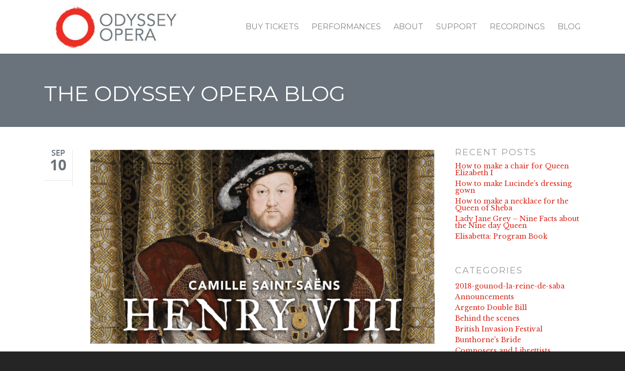

--- FILE ---
content_type: text/html; charset=UTF-8
request_url: https://archive.odysseyopera.org/author/music-detective/
body_size: 22986
content:
<!doctype html>


<html lang="en-US" >
<head>

<!-- Meta Tags -->
<meta http-equiv="Content-Type" content="text/html; charset=UTF-8" />


	<meta name="viewport" content="width=device-width, initial-scale=1, maximum-scale=1, user-scalable=0" />

	

<!--Shortcut icon-->
	<link rel="shortcut icon" href="https://archive.odysseyopera.org/wp-content/uploads/2016/03/Odyssey_Opera_O_.png" />


<title> Linda Osborn |  Odyssey Opera</title>

<meta name='robots' content='max-image-preview:large' />
	<!-- Pixel Cat Facebook Pixel Code -->
	<script>
	!function(f,b,e,v,n,t,s){if(f.fbq)return;n=f.fbq=function(){n.callMethod?
	n.callMethod.apply(n,arguments):n.queue.push(arguments)};if(!f._fbq)f._fbq=n;
	n.push=n;n.loaded=!0;n.version='2.0';n.queue=[];t=b.createElement(e);t.async=!0;
	t.src=v;s=b.getElementsByTagName(e)[0];s.parentNode.insertBefore(t,s)}(window,
	document,'script','https://connect.facebook.net/en_US/fbevents.js' );
	fbq( 'init', '169031176988312' );	</script>
	<!-- DO NOT MODIFY -->
	<!-- End Facebook Pixel Code -->
	<link rel='dns-prefetch' href='//fonts.googleapis.com' />
<link rel="alternate" type="application/rss+xml" title="Odyssey Opera &raquo; Feed" href="https://archive.odysseyopera.org/feed/" />
<link rel="alternate" type="application/rss+xml" title="Odyssey Opera &raquo; Comments Feed" href="https://archive.odysseyopera.org/comments/feed/" />
<link rel="alternate" type="application/rss+xml" title="Odyssey Opera &raquo; Posts by Linda Osborn Feed" href="https://archive.odysseyopera.org/author/music-detective/feed/" />
<meta property='og:site_name' content='Odyssey Opera'/><meta property='og:url' content='https://archive.odysseyopera.org/2019/09/10/discovering-henryviii-part3/'/><meta property='og:image' content='https://archive.odysseyopera.org/wp-content/uploads/2019/09/Henry-Facebook-Event-2-1024x576.png'/>		<!-- This site uses the Google Analytics by MonsterInsights plugin v9.10.1 - Using Analytics tracking - https://www.monsterinsights.com/ -->
		<!-- Note: MonsterInsights is not currently configured on this site. The site owner needs to authenticate with Google Analytics in the MonsterInsights settings panel. -->
					<!-- No tracking code set -->
				<!-- / Google Analytics by MonsterInsights -->
		<style id='wp-img-auto-sizes-contain-inline-css' type='text/css'>
img:is([sizes=auto i],[sizes^="auto," i]){contain-intrinsic-size:3000px 1500px}
/*# sourceURL=wp-img-auto-sizes-contain-inline-css */
</style>
<style id='wp-emoji-styles-inline-css' type='text/css'>

	img.wp-smiley, img.emoji {
		display: inline !important;
		border: none !important;
		box-shadow: none !important;
		height: 1em !important;
		width: 1em !important;
		margin: 0 0.07em !important;
		vertical-align: -0.1em !important;
		background: none !important;
		padding: 0 !important;
	}
/*# sourceURL=wp-emoji-styles-inline-css */
</style>
<style id='wp-block-library-inline-css' type='text/css'>
:root{--wp-block-synced-color:#7a00df;--wp-block-synced-color--rgb:122,0,223;--wp-bound-block-color:var(--wp-block-synced-color);--wp-editor-canvas-background:#ddd;--wp-admin-theme-color:#007cba;--wp-admin-theme-color--rgb:0,124,186;--wp-admin-theme-color-darker-10:#006ba1;--wp-admin-theme-color-darker-10--rgb:0,107,160.5;--wp-admin-theme-color-darker-20:#005a87;--wp-admin-theme-color-darker-20--rgb:0,90,135;--wp-admin-border-width-focus:2px}@media (min-resolution:192dpi){:root{--wp-admin-border-width-focus:1.5px}}.wp-element-button{cursor:pointer}:root .has-very-light-gray-background-color{background-color:#eee}:root .has-very-dark-gray-background-color{background-color:#313131}:root .has-very-light-gray-color{color:#eee}:root .has-very-dark-gray-color{color:#313131}:root .has-vivid-green-cyan-to-vivid-cyan-blue-gradient-background{background:linear-gradient(135deg,#00d084,#0693e3)}:root .has-purple-crush-gradient-background{background:linear-gradient(135deg,#34e2e4,#4721fb 50%,#ab1dfe)}:root .has-hazy-dawn-gradient-background{background:linear-gradient(135deg,#faaca8,#dad0ec)}:root .has-subdued-olive-gradient-background{background:linear-gradient(135deg,#fafae1,#67a671)}:root .has-atomic-cream-gradient-background{background:linear-gradient(135deg,#fdd79a,#004a59)}:root .has-nightshade-gradient-background{background:linear-gradient(135deg,#330968,#31cdcf)}:root .has-midnight-gradient-background{background:linear-gradient(135deg,#020381,#2874fc)}:root{--wp--preset--font-size--normal:16px;--wp--preset--font-size--huge:42px}.has-regular-font-size{font-size:1em}.has-larger-font-size{font-size:2.625em}.has-normal-font-size{font-size:var(--wp--preset--font-size--normal)}.has-huge-font-size{font-size:var(--wp--preset--font-size--huge)}.has-text-align-center{text-align:center}.has-text-align-left{text-align:left}.has-text-align-right{text-align:right}.has-fit-text{white-space:nowrap!important}#end-resizable-editor-section{display:none}.aligncenter{clear:both}.items-justified-left{justify-content:flex-start}.items-justified-center{justify-content:center}.items-justified-right{justify-content:flex-end}.items-justified-space-between{justify-content:space-between}.screen-reader-text{border:0;clip-path:inset(50%);height:1px;margin:-1px;overflow:hidden;padding:0;position:absolute;width:1px;word-wrap:normal!important}.screen-reader-text:focus{background-color:#ddd;clip-path:none;color:#444;display:block;font-size:1em;height:auto;left:5px;line-height:normal;padding:15px 23px 14px;text-decoration:none;top:5px;width:auto;z-index:100000}html :where(.has-border-color){border-style:solid}html :where([style*=border-top-color]){border-top-style:solid}html :where([style*=border-right-color]){border-right-style:solid}html :where([style*=border-bottom-color]){border-bottom-style:solid}html :where([style*=border-left-color]){border-left-style:solid}html :where([style*=border-width]){border-style:solid}html :where([style*=border-top-width]){border-top-style:solid}html :where([style*=border-right-width]){border-right-style:solid}html :where([style*=border-bottom-width]){border-bottom-style:solid}html :where([style*=border-left-width]){border-left-style:solid}html :where(img[class*=wp-image-]){height:auto;max-width:100%}:where(figure){margin:0 0 1em}html :where(.is-position-sticky){--wp-admin--admin-bar--position-offset:var(--wp-admin--admin-bar--height,0px)}@media screen and (max-width:600px){html :where(.is-position-sticky){--wp-admin--admin-bar--position-offset:0px}}

/*# sourceURL=wp-block-library-inline-css */
</style><style id='global-styles-inline-css' type='text/css'>
:root{--wp--preset--aspect-ratio--square: 1;--wp--preset--aspect-ratio--4-3: 4/3;--wp--preset--aspect-ratio--3-4: 3/4;--wp--preset--aspect-ratio--3-2: 3/2;--wp--preset--aspect-ratio--2-3: 2/3;--wp--preset--aspect-ratio--16-9: 16/9;--wp--preset--aspect-ratio--9-16: 9/16;--wp--preset--color--black: #000000;--wp--preset--color--cyan-bluish-gray: #abb8c3;--wp--preset--color--white: #ffffff;--wp--preset--color--pale-pink: #f78da7;--wp--preset--color--vivid-red: #cf2e2e;--wp--preset--color--luminous-vivid-orange: #ff6900;--wp--preset--color--luminous-vivid-amber: #fcb900;--wp--preset--color--light-green-cyan: #7bdcb5;--wp--preset--color--vivid-green-cyan: #00d084;--wp--preset--color--pale-cyan-blue: #8ed1fc;--wp--preset--color--vivid-cyan-blue: #0693e3;--wp--preset--color--vivid-purple: #9b51e0;--wp--preset--gradient--vivid-cyan-blue-to-vivid-purple: linear-gradient(135deg,rgb(6,147,227) 0%,rgb(155,81,224) 100%);--wp--preset--gradient--light-green-cyan-to-vivid-green-cyan: linear-gradient(135deg,rgb(122,220,180) 0%,rgb(0,208,130) 100%);--wp--preset--gradient--luminous-vivid-amber-to-luminous-vivid-orange: linear-gradient(135deg,rgb(252,185,0) 0%,rgb(255,105,0) 100%);--wp--preset--gradient--luminous-vivid-orange-to-vivid-red: linear-gradient(135deg,rgb(255,105,0) 0%,rgb(207,46,46) 100%);--wp--preset--gradient--very-light-gray-to-cyan-bluish-gray: linear-gradient(135deg,rgb(238,238,238) 0%,rgb(169,184,195) 100%);--wp--preset--gradient--cool-to-warm-spectrum: linear-gradient(135deg,rgb(74,234,220) 0%,rgb(151,120,209) 20%,rgb(207,42,186) 40%,rgb(238,44,130) 60%,rgb(251,105,98) 80%,rgb(254,248,76) 100%);--wp--preset--gradient--blush-light-purple: linear-gradient(135deg,rgb(255,206,236) 0%,rgb(152,150,240) 100%);--wp--preset--gradient--blush-bordeaux: linear-gradient(135deg,rgb(254,205,165) 0%,rgb(254,45,45) 50%,rgb(107,0,62) 100%);--wp--preset--gradient--luminous-dusk: linear-gradient(135deg,rgb(255,203,112) 0%,rgb(199,81,192) 50%,rgb(65,88,208) 100%);--wp--preset--gradient--pale-ocean: linear-gradient(135deg,rgb(255,245,203) 0%,rgb(182,227,212) 50%,rgb(51,167,181) 100%);--wp--preset--gradient--electric-grass: linear-gradient(135deg,rgb(202,248,128) 0%,rgb(113,206,126) 100%);--wp--preset--gradient--midnight: linear-gradient(135deg,rgb(2,3,129) 0%,rgb(40,116,252) 100%);--wp--preset--font-size--small: 13px;--wp--preset--font-size--medium: 20px;--wp--preset--font-size--large: 36px;--wp--preset--font-size--x-large: 42px;--wp--preset--spacing--20: 0.44rem;--wp--preset--spacing--30: 0.67rem;--wp--preset--spacing--40: 1rem;--wp--preset--spacing--50: 1.5rem;--wp--preset--spacing--60: 2.25rem;--wp--preset--spacing--70: 3.38rem;--wp--preset--spacing--80: 5.06rem;--wp--preset--shadow--natural: 6px 6px 9px rgba(0, 0, 0, 0.2);--wp--preset--shadow--deep: 12px 12px 50px rgba(0, 0, 0, 0.4);--wp--preset--shadow--sharp: 6px 6px 0px rgba(0, 0, 0, 0.2);--wp--preset--shadow--outlined: 6px 6px 0px -3px rgb(255, 255, 255), 6px 6px rgb(0, 0, 0);--wp--preset--shadow--crisp: 6px 6px 0px rgb(0, 0, 0);}:where(.is-layout-flex){gap: 0.5em;}:where(.is-layout-grid){gap: 0.5em;}body .is-layout-flex{display: flex;}.is-layout-flex{flex-wrap: wrap;align-items: center;}.is-layout-flex > :is(*, div){margin: 0;}body .is-layout-grid{display: grid;}.is-layout-grid > :is(*, div){margin: 0;}:where(.wp-block-columns.is-layout-flex){gap: 2em;}:where(.wp-block-columns.is-layout-grid){gap: 2em;}:where(.wp-block-post-template.is-layout-flex){gap: 1.25em;}:where(.wp-block-post-template.is-layout-grid){gap: 1.25em;}.has-black-color{color: var(--wp--preset--color--black) !important;}.has-cyan-bluish-gray-color{color: var(--wp--preset--color--cyan-bluish-gray) !important;}.has-white-color{color: var(--wp--preset--color--white) !important;}.has-pale-pink-color{color: var(--wp--preset--color--pale-pink) !important;}.has-vivid-red-color{color: var(--wp--preset--color--vivid-red) !important;}.has-luminous-vivid-orange-color{color: var(--wp--preset--color--luminous-vivid-orange) !important;}.has-luminous-vivid-amber-color{color: var(--wp--preset--color--luminous-vivid-amber) !important;}.has-light-green-cyan-color{color: var(--wp--preset--color--light-green-cyan) !important;}.has-vivid-green-cyan-color{color: var(--wp--preset--color--vivid-green-cyan) !important;}.has-pale-cyan-blue-color{color: var(--wp--preset--color--pale-cyan-blue) !important;}.has-vivid-cyan-blue-color{color: var(--wp--preset--color--vivid-cyan-blue) !important;}.has-vivid-purple-color{color: var(--wp--preset--color--vivid-purple) !important;}.has-black-background-color{background-color: var(--wp--preset--color--black) !important;}.has-cyan-bluish-gray-background-color{background-color: var(--wp--preset--color--cyan-bluish-gray) !important;}.has-white-background-color{background-color: var(--wp--preset--color--white) !important;}.has-pale-pink-background-color{background-color: var(--wp--preset--color--pale-pink) !important;}.has-vivid-red-background-color{background-color: var(--wp--preset--color--vivid-red) !important;}.has-luminous-vivid-orange-background-color{background-color: var(--wp--preset--color--luminous-vivid-orange) !important;}.has-luminous-vivid-amber-background-color{background-color: var(--wp--preset--color--luminous-vivid-amber) !important;}.has-light-green-cyan-background-color{background-color: var(--wp--preset--color--light-green-cyan) !important;}.has-vivid-green-cyan-background-color{background-color: var(--wp--preset--color--vivid-green-cyan) !important;}.has-pale-cyan-blue-background-color{background-color: var(--wp--preset--color--pale-cyan-blue) !important;}.has-vivid-cyan-blue-background-color{background-color: var(--wp--preset--color--vivid-cyan-blue) !important;}.has-vivid-purple-background-color{background-color: var(--wp--preset--color--vivid-purple) !important;}.has-black-border-color{border-color: var(--wp--preset--color--black) !important;}.has-cyan-bluish-gray-border-color{border-color: var(--wp--preset--color--cyan-bluish-gray) !important;}.has-white-border-color{border-color: var(--wp--preset--color--white) !important;}.has-pale-pink-border-color{border-color: var(--wp--preset--color--pale-pink) !important;}.has-vivid-red-border-color{border-color: var(--wp--preset--color--vivid-red) !important;}.has-luminous-vivid-orange-border-color{border-color: var(--wp--preset--color--luminous-vivid-orange) !important;}.has-luminous-vivid-amber-border-color{border-color: var(--wp--preset--color--luminous-vivid-amber) !important;}.has-light-green-cyan-border-color{border-color: var(--wp--preset--color--light-green-cyan) !important;}.has-vivid-green-cyan-border-color{border-color: var(--wp--preset--color--vivid-green-cyan) !important;}.has-pale-cyan-blue-border-color{border-color: var(--wp--preset--color--pale-cyan-blue) !important;}.has-vivid-cyan-blue-border-color{border-color: var(--wp--preset--color--vivid-cyan-blue) !important;}.has-vivid-purple-border-color{border-color: var(--wp--preset--color--vivid-purple) !important;}.has-vivid-cyan-blue-to-vivid-purple-gradient-background{background: var(--wp--preset--gradient--vivid-cyan-blue-to-vivid-purple) !important;}.has-light-green-cyan-to-vivid-green-cyan-gradient-background{background: var(--wp--preset--gradient--light-green-cyan-to-vivid-green-cyan) !important;}.has-luminous-vivid-amber-to-luminous-vivid-orange-gradient-background{background: var(--wp--preset--gradient--luminous-vivid-amber-to-luminous-vivid-orange) !important;}.has-luminous-vivid-orange-to-vivid-red-gradient-background{background: var(--wp--preset--gradient--luminous-vivid-orange-to-vivid-red) !important;}.has-very-light-gray-to-cyan-bluish-gray-gradient-background{background: var(--wp--preset--gradient--very-light-gray-to-cyan-bluish-gray) !important;}.has-cool-to-warm-spectrum-gradient-background{background: var(--wp--preset--gradient--cool-to-warm-spectrum) !important;}.has-blush-light-purple-gradient-background{background: var(--wp--preset--gradient--blush-light-purple) !important;}.has-blush-bordeaux-gradient-background{background: var(--wp--preset--gradient--blush-bordeaux) !important;}.has-luminous-dusk-gradient-background{background: var(--wp--preset--gradient--luminous-dusk) !important;}.has-pale-ocean-gradient-background{background: var(--wp--preset--gradient--pale-ocean) !important;}.has-electric-grass-gradient-background{background: var(--wp--preset--gradient--electric-grass) !important;}.has-midnight-gradient-background{background: var(--wp--preset--gradient--midnight) !important;}.has-small-font-size{font-size: var(--wp--preset--font-size--small) !important;}.has-medium-font-size{font-size: var(--wp--preset--font-size--medium) !important;}.has-large-font-size{font-size: var(--wp--preset--font-size--large) !important;}.has-x-large-font-size{font-size: var(--wp--preset--font-size--x-large) !important;}
/*# sourceURL=global-styles-inline-css */
</style>

<style id='classic-theme-styles-inline-css' type='text/css'>
/*! This file is auto-generated */
.wp-block-button__link{color:#fff;background-color:#32373c;border-radius:9999px;box-shadow:none;text-decoration:none;padding:calc(.667em + 2px) calc(1.333em + 2px);font-size:1.125em}.wp-block-file__button{background:#32373c;color:#fff;text-decoration:none}
/*# sourceURL=/wp-includes/css/classic-themes.min.css */
</style>
<link rel='stylesheet' id='contact-form-7-css' href='https://archive.odysseyopera.org/wp-content/plugins/contact-form-7/includes/css/styles.css?ver=6.1.4' type='text/css' media='all' />
<link rel='stylesheet' id='wc-gallery-style-css' href='https://archive.odysseyopera.org/wp-content/plugins/wc-gallery/includes/css/style.css?ver=1.67' type='text/css' media='all' />
<link rel='stylesheet' id='wc-gallery-popup-style-css' href='https://archive.odysseyopera.org/wp-content/plugins/wc-gallery/includes/css/magnific-popup.css?ver=1.1.0' type='text/css' media='all' />
<link rel='stylesheet' id='wc-gallery-flexslider-style-css' href='https://archive.odysseyopera.org/wp-content/plugins/wc-gallery/includes/vendors/flexslider/flexslider.css?ver=2.6.1' type='text/css' media='all' />
<link rel='stylesheet' id='wc-gallery-owlcarousel-style-css' href='https://archive.odysseyopera.org/wp-content/plugins/wc-gallery/includes/vendors/owlcarousel/assets/owl.carousel.css?ver=2.1.4' type='text/css' media='all' />
<link rel='stylesheet' id='wc-gallery-owlcarousel-theme-style-css' href='https://archive.odysseyopera.org/wp-content/plugins/wc-gallery/includes/vendors/owlcarousel/assets/owl.theme.default.css?ver=2.1.4' type='text/css' media='all' />
<link rel='stylesheet' id='font-awesome-css' href='https://archive.odysseyopera.org/wp-content/themes/salient/css/font-awesome.min.css?ver=6.9' type='text/css' media='all' />
<link rel='stylesheet' id='parent-style-css' href='https://archive.odysseyopera.org/wp-content/themes/salient/style.css?ver=6.9' type='text/css' media='all' />
<link rel='stylesheet' id='mediaelement-css' href='https://archive.odysseyopera.org/wp-includes/js/mediaelement/mediaelementplayer-legacy.min.css?ver=4.2.17' type='text/css' media='all' />
<link rel='stylesheet' id='wp-mediaelement-css' href='https://archive.odysseyopera.org/wp-includes/js/mediaelement/wp-mediaelement.min.css?ver=6.9' type='text/css' media='all' />
<link rel='stylesheet' id='rgs-css' href='https://archive.odysseyopera.org/wp-content/themes/salient/css/rgs.css?ver=6.0.1' type='text/css' media='all' />
<link rel='stylesheet' id='main-styles-css' href='https://archive.odysseyopera.org/wp-content/themes/salient-child/style.css?ver=7.0.9' type='text/css' media='all' />
<link rel='stylesheet' id='pretty_photo-css' href='https://archive.odysseyopera.org/wp-content/themes/salient/css/prettyPhoto.css?ver=7.0.1' type='text/css' media='all' />
<link rel='stylesheet' id='responsive-css' href='https://archive.odysseyopera.org/wp-content/themes/salient/css/responsive.css?ver=7.0.9' type='text/css' media='all' />
<link rel='stylesheet' id='skin-ascend-css' href='https://archive.odysseyopera.org/wp-content/themes/salient/css/ascend.css?ver=7.0.9' type='text/css' media='all' />
<link rel='stylesheet' id='frontend-call-to-action-bar-css-css' href='https://archive.odysseyopera.org/wp-content/plugins/call-to-action-bar/static/css/frontend.call-to-action-bar.css?ver=6.9' type='text/css' media='all' />
<link rel='stylesheet' id='js_composer_front-css' href='https://archive.odysseyopera.org/wp-content/plugins/js_composer_salient/assets/css/js_composer.min.css?ver=4.11.2' type='text/css' media='all' />
<link rel='stylesheet' id='redux-google-fonts-salient_redux-css' href='https://fonts.googleapis.com/css?family=Montserrat%3A400%7CLibre+Baskerville%3A400&#038;subset=latin%2Clatin-ext&#038;ver=1615828382' type='text/css' media='all' />
<script type="text/javascript" src="https://archive.odysseyopera.org/wp-includes/js/jquery/jquery.min.js?ver=3.7.1" id="jquery-core-js"></script>
<script type="text/javascript" src="https://archive.odysseyopera.org/wp-includes/js/jquery/jquery-migrate.min.js?ver=3.4.1" id="jquery-migrate-js"></script>
<script type="text/javascript" src="https://archive.odysseyopera.org/wp-content/themes/salient/js/modernizr.js?ver=2.6.2" id="modernizer-js"></script>
<script type="text/javascript" src="https://archive.odysseyopera.org/wp-content/plugins/js_composer_salient/assets/lib/bower/progress-circle/ProgressCircle.min.js?ver=6.9" id="progressCircle-js"></script>
<script type="text/javascript" src="https://archive.odysseyopera.org/wp-content/plugins/js_composer_salient/assets/lib/vc_chart/jquery.vc_chart.min.js?ver=6.9" id="vc_pie-js"></script>
<script type="text/javascript" src="https://archive.odysseyopera.org/wp-content/plugins/call-to-action-bar/static/js/jquery.cookie.js?ver=6.9" id="frontend-jquery-cookies-js-js"></script>
<link rel="https://api.w.org/" href="https://archive.odysseyopera.org/wp-json/" /><link rel="alternate" title="JSON" type="application/json" href="https://archive.odysseyopera.org/wp-json/wp/v2/users/10" /><link rel="EditURI" type="application/rsd+xml" title="RSD" href="https://archive.odysseyopera.org/xmlrpc.php?rsd" />
<meta name="generator" content="WordPress 6.9" />
	<link rel="preconnect" href="https://fonts.googleapis.com">
	<link rel="preconnect" href="https://fonts.gstatic.com">
	<style type="text/css">body a{color:#da291c;}#header-outer:not([data-lhe="animated_underline"]) header#top nav > ul > li > a:hover,#header-outer:not([data-lhe="animated_underline"]) header#top nav .sf-menu > li.sfHover > a,header#top nav > ul > li.button_bordered > a:hover,#header-outer:not([data-lhe="animated_underline"]) header#top nav .sf-menu li.current-menu-item > a,header#top nav .sf-menu li.current_page_item > a .sf-sub-indicator i,header#top nav .sf-menu li.current_page_ancestor > a .sf-sub-indicator i,#header-outer:not([data-lhe="animated_underline"]) header#top nav .sf-menu li.current_page_ancestor > a,#header-outer:not([data-lhe="animated_underline"]) header#top nav .sf-menu li.current-menu-ancestor > a,#header-outer:not([data-lhe="animated_underline"]) header#top nav .sf-menu li.current_page_item > a,body header#top nav .sf-menu li.current_page_item > a .sf-sub-indicator [class^="icon-"],header#top nav .sf-menu li.current_page_ancestor > a .sf-sub-indicator [class^="icon-"],.sf-menu li ul li.sfHover > a .sf-sub-indicator [class^="icon-"],ul.sf-menu > li > a:hover > .sf-sub-indicator i,ul.sf-menu > li > a:active > .sf-sub-indicator i,ul.sf-menu > li.sfHover > a > .sf-sub-indicator i,.sf-menu ul li.current_page_item > a,.sf-menu ul li.current-menu-ancestor > a,.sf-menu ul li.current_page_ancestor > a,.sf-menu ul a:focus,.sf-menu ul a:hover,.sf-menu ul a:active,.sf-menu ul li:hover > a,.sf-menu ul li.sfHover > a,.sf-menu li ul li a:hover,.sf-menu li ul li.sfHover > a,#footer-outer a:hover,.recent-posts .post-header a:hover,article.post .post-header a:hover,article.result a:hover,article.post .post-header h2 a,.single article.post .post-meta a:hover,.comment-list .comment-meta a:hover,label span,.wpcf7-form p span,.icon-3x[class^="icon-"],.icon-3x[class*=" icon-"],.icon-tiny[class^="icon-"],body .circle-border,article.result .title a,.home .blog-recent .col .post-header a:hover,.home .blog-recent .col .post-header h3 a,#single-below-header a:hover,header#top #logo:hover,.sf-menu > li.current_page_ancestor > a > .sf-sub-indicator [class^="icon-"],.sf-menu > li.current-menu-ancestor > a > .sf-sub-indicator [class^="icon-"],body #mobile-menu li.open > a [class^="icon-"],.pricing-column h3,.pricing-table[data-style="flat-alternative"] .pricing-column.accent-color h4,.pricing-table[data-style="flat-alternative"] .pricing-column.accent-color .interval,.comment-author a:hover,.project-attrs li i,#footer-outer #copyright li a i:hover,.col:hover > [class^="icon-"].icon-3x.accent-color.alt-style.hovered,.col:hover > [class*=" icon-"].icon-3x.accent-color.alt-style.hovered,#header-outer .widget_shopping_cart .cart_list a,.woocommerce .star-rating,.woocommerce-page table.cart a.remove,.woocommerce form .form-row .required,.woocommerce-page form .form-row .required,body #header-secondary-outer #social a:hover i,.woocommerce ul.products li.product .price,body .twitter-share:hover i,.twitter-share.hovered i,body .linkedin-share:hover i,.linkedin-share.hovered i,body .google-plus-share:hover i,.google-plus-share.hovered i,.pinterest-share:hover i,.pinterest-share.hovered i,.facebook-share:hover i,.facebook-share.hovered i,.woocommerce-page ul.products li.product .price,.nectar-milestone .number.accent-color,header#top nav > ul > li.megamenu > ul > li > a:hover,header#top nav > ul > li.megamenu > ul > li.sfHover > a,body #portfolio-nav a:hover i,span.accent-color,.nectar-love:hover i,.nectar-love.loved i,.portfolio-items .nectar-love:hover i,.portfolio-items .nectar-love.loved i,body .hovered .nectar-love i,header#top nav ul #search-btn a:hover span,header#top nav ul .slide-out-widget-area-toggle a:hover span,#search-outer #search #close a span:hover,.carousel-wrap[data-full-width="true"] .carousel-heading a:hover i,#search-outer .ui-widget-content li:hover a .title,#search-outer .ui-widget-content .ui-state-hover .title,#search-outer .ui-widget-content .ui-state-focus .title,.portfolio-filters-inline .container ul li a.active,body [class^="icon-"].icon-default-style,.svg-icon-holder[data-color="accent-color"],.team-member a.accent-color:hover,.ascend .comment-list .reply a,.wpcf7-form .wpcf7-not-valid-tip,.text_on_hover.product .add_to_cart_button,.blog-recent[data-style="minimal"] .col > span,.blog-recent[data-style="title_only"] .col:hover .post-header .title,.woocommerce-checkout-review-order-table .product-info .amount,.tabbed[data-style="minimal"] > ul li a.active-tab,.masonry.classic_enhanced article.post .post-meta a:hover i,.masonry.classic_enhanced article.post .post-meta .icon-salient-heart-2.loved,.single #single-meta ul li:not(.meta-share-count):hover i,.single #single-meta ul li:not(.meta-share-count):hover a,.single #single-meta ul li:not(.meta-share-count):hover span,.single #single-meta ul li.meta-share-count .nectar-social a:hover i,#project-meta #single-meta ul li > a,#project-meta ul li.meta-share-count .nectar-social a:hover i,#project-meta ul li:not(.meta-share-count):hover i,#project-meta ul li:not(.meta-share-count):hover span{color:#da291c!important;}.col:not(#post-area):not(.span_12):not(#sidebar):hover [class^="icon-"].icon-3x.accent-color.alt-style.hovered,body .col:not(#post-area):not(.span_12):not(#sidebar):hover a [class*=" icon-"].icon-3x.accent-color.alt-style.hovered,.ascend #header-outer:not(.transparent) .cart-outer:hover .cart-menu-wrap:not(.has_products) .icon-salient-cart{color:#da291c!important;}.orbit-wrapper div.slider-nav span.right,.orbit-wrapper div.slider-nav span.left,.flex-direction-nav a,.jp-play-bar,.jp-volume-bar-value,.jcarousel-prev:hover,.jcarousel-next:hover,.portfolio-items .col[data-default-color="true"] .work-item:not(.style-3) .work-info-bg,.portfolio-items .col[data-default-color="true"] .bottom-meta,.portfolio-filters a,.portfolio-filters #sort-portfolio,.project-attrs li span,.progress li span,.nectar-progress-bar span,#footer-outer #footer-widgets .col .tagcloud a:hover,#sidebar .widget .tagcloud a:hover,article.post .more-link span:hover,article.post.quote .post-content .quote-inner,article.post.link .post-content .link-inner,#pagination .next a:hover,#pagination .prev a:hover,.comment-list .reply a:hover,input[type=submit]:hover,input[type="button"]:hover,#footer-outer #copyright li a.vimeo:hover,#footer-outer #copyright li a.behance:hover,.toggle.open h3 a,.tabbed > ul li a.active-tab,[class*=" icon-"],.icon-normal,.bar_graph li span,.nectar-button[data-color-override="false"].regular-button,.nectar-button.tilt.accent-color,body .swiper-slide .button.transparent_2 a.primary-color:hover,#footer-outer #footer-widgets .col input[type="submit"],.carousel-prev:hover,.carousel-next:hover,body .products-carousel .carousel-next:hover,body .products-carousel .carousel-prev:hover,.blog-recent .more-link span:hover,.post-tags a:hover,.pricing-column.highlight h3,.pricing-table[data-style="flat-alternative"] .pricing-column.highlight h3 .highlight-reason,.pricing-table[data-style="flat-alternative"] .pricing-column.accent-color:before,#to-top:hover,#to-top.dark:hover,body[data-button-style="rounded"] #to-top:after,#pagination a.page-numbers:hover,#pagination span.page-numbers.current,.single-portfolio .facebook-share a:hover,.single-portfolio .twitter-share a:hover,.single-portfolio .pinterest-share a:hover,.single-post .facebook-share a:hover,.single-post .twitter-share a:hover,.single-post .pinterest-share a:hover,.mejs-controls .mejs-time-rail .mejs-time-current,.mejs-controls .mejs-volume-button .mejs-volume-slider .mejs-volume-current,.mejs-controls .mejs-horizontal-volume-slider .mejs-horizontal-volume-current,article.post.quote .post-content .quote-inner,article.post.link .post-content .link-inner,article.format-status .post-content .status-inner,article.post.format-aside .aside-inner,body #header-secondary-outer #social li a.behance:hover,body #header-secondary-outer #social li a.vimeo:hover,#sidebar .widget:hover [class^="icon-"].icon-3x,.woocommerce-page div[data-project-style="text_on_hover"] .single_add_to_cart_button,article.post.quote .content-inner .quote-inner .whole-link,.masonry.classic_enhanced article.post.quote.wide_tall .post-content a:hover .quote-inner,.masonry.classic_enhanced article.post.link.wide_tall .post-content a:hover .link-inner,.iosSlider .prev_slide:hover,.iosSlider .next_slide:hover,body [class^="icon-"].icon-3x.alt-style.accent-color,body [class*=" icon-"].icon-3x.alt-style.accent-color,#slide-out-widget-area,#slide-out-widget-area-bg.fullscreen,#header-outer .widget_shopping_cart a.button,body[data-button-style="rounded"] .wpb_wrapper .twitter-share:before,body[data-button-style="rounded"] .wpb_wrapper .twitter-share.hovered:before,body[data-button-style="rounded"] .wpb_wrapper .facebook-share:before,body[data-button-style="rounded"] .wpb_wrapper .facebook-share.hovered:before,body[data-button-style="rounded"] .wpb_wrapper .google-plus-share:before,body[data-button-style="rounded"] .wpb_wrapper .google-plus-share.hovered:before,body[data-button-style="rounded"] .wpb_wrapper .nectar-social:hover > *:before,body[data-button-style="rounded"] .wpb_wrapper .pinterest-share:before,body[data-button-style="rounded"] .wpb_wrapper .pinterest-share.hovered:before,body[data-button-style="rounded"] .wpb_wrapper .linkedin-share:before,body[data-button-style="rounded"] .wpb_wrapper .linkedin-share.hovered:before,#header-outer a.cart-contents .cart-wrap span,.swiper-slide .button.solid_color a,.swiper-slide .button.solid_color_2 a,.portfolio-filters,button[type=submit]:hover,#buddypress button:hover,#buddypress a.button:hover,#buddypress ul.button-nav li.current a,header#top nav ul .slide-out-widget-area-toggle a:hover i.lines,header#top nav ul .slide-out-widget-area-toggle a:hover i.lines:after,header#top nav ul .slide-out-widget-area-toggle a:hover i.lines:before,#buddypress a.button:focus,.text_on_hover.product a.added_to_cart,.woocommerce div.product .woocommerce-tabs .full-width-content ul.tabs li a:after,.woocommerce div[data-project-style="text_on_hover"] .cart .quantity input.minus,.woocommerce div[data-project-style="text_on_hover"] .cart .quantity input.plus,.woocommerce-cart .wc-proceed-to-checkout a.checkout-button,.woocommerce .span_4 input[type="submit"].checkout-button,.portfolio-filters-inline[data-color-scheme="accent-color"],body[data-fancy-form-rcs="1"] [type="radio"]:checked + label:after,.select2-container .select2-choice:hover,.select2-dropdown-open .select2-choice,header#top nav > ul > li.button_solid_color > a:before,#header-outer.transparent header#top nav > ul > li.button_solid_color > a:before,.tabbed[data-style="minimal"] > ul li a:after,.twentytwenty-handle,.twentytwenty-horizontal .twentytwenty-handle:before,.twentytwenty-horizontal .twentytwenty-handle:after,.twentytwenty-vertical .twentytwenty-handle:before,.twentytwenty-vertical .twentytwenty-handle:after,.masonry.classic_enhanced .posts-container article .meta-category a:hover,.masonry.classic_enhanced .posts-container article .video-play-button,.bottom_controls #portfolio-nav .controls li a i:after,.bottom_controls #portfolio-nav ul:first-child li#all-items a:hover i,.nectar_video_lightbox.nectar-button[data-color="default-accent-color"],.nectar_video_lightbox.nectar-button[data-color="transparent-accent-color"]:hover,.testimonial_slider[data-style="multiple_visible"][data-color*="accent-color"] .flickity-page-dots .dot.is-selected:before,.testimonial_slider[data-style="multiple_visible"][data-color*="accent-color"] blockquote.is-selected p,.nectar-recent-posts-slider .container .strong span:before,#page-header-bg[data-post-hs="default_minimal"] .inner-wrap > a:hover,.single .heading-title[data-header-style="default_minimal"] .meta-category a:hover,body.single-post .sharing-default-minimal .nectar-love.loved,.nectar-fancy-box:after{background-color:#da291c!important;}.col:hover > [class^="icon-"].icon-3x:not(.alt-style).accent-color.hovered,.col:hover > [class*=" icon-"].icon-3x:not(.alt-style).accent-color.hovered,body .nectar-button.see-through-2[data-hover-color-override="false"]:hover,.col:not(#post-area):not(.span_12):not(#sidebar):hover [class^="icon-"].icon-3x:not(.alt-style).accent-color.hovered,.col:not(#post-area):not(.span_12):not(#sidebar):hover a [class*=" icon-"].icon-3x:not(.alt-style).accent-color.hovered{background-color:#da291c!important;}.bottom_controls #portfolio-nav ul:first-child li#all-items a:hover i{box-shadow:-.6em 0 #da291c,-.6em .6em #da291c,.6em 0 #da291c,.6em -.6em #da291c,0 -.6em #da291c,-.6em -.6em #da291c,0 .6em #da291c,.6em .6em #da291c;}.tabbed > ul li a.active-tab,body[data-form-style="minimal"] label:after,body .recent_projects_widget a:hover img,.recent_projects_widget a:hover img,#sidebar #flickr a:hover img,body .nectar-button.see-through-2[data-hover-color-override="false"]:hover,#footer-outer #flickr a:hover img,body[data-button-style="rounded"] .wpb_wrapper .twitter-share:before,body[data-button-style="rounded"] .wpb_wrapper .twitter-share.hovered:before,body[data-button-style="rounded"] .wpb_wrapper .facebook-share:before,body[data-button-style="rounded"] .wpb_wrapper .facebook-share.hovered:before,body[data-button-style="rounded"] .wpb_wrapper .google-plus-share:before,body[data-button-style="rounded"] .wpb_wrapper .google-plus-share.hovered:before,body[data-button-style="rounded"] .wpb_wrapper .nectar-social:hover > *:before,body[data-button-style="rounded"] .wpb_wrapper .pinterest-share:before,body[data-button-style="rounded"] .wpb_wrapper .pinterest-share.hovered:before,body[data-button-style="rounded"] .wpb_wrapper .linkedin-share:before,body[data-button-style="rounded"] .wpb_wrapper .linkedin-share.hovered:before,#featured article .post-title a:hover,#header-outer[data-lhe="animated_underline"] header#top nav > ul > li > a:after,body #featured article .post-title a:hover,div.wpcf7-validation-errors,body[data-fancy-form-rcs="1"] [type="radio"]:checked + label:before,body[data-fancy-form-rcs="1"] [type="radio"]:checked + label:after,body[data-fancy-form-rcs="1"] input[type="checkbox"]:checked + label > span,.select2-container .select2-choice:hover,.select2-dropdown-open .select2-choice,#header-outer:not(.transparent) header#top nav > ul > li.button_bordered > a:hover:before,.single #single-meta ul li:not(.meta-share-count):hover a,.single #project-meta ul li:not(.meta-share-count):hover a{border-color:#da291c!important;}.default-loading-icon:before{border-top-color:#da291c!important;}#header-outer a.cart-contents span:before{border-color:transparent #da291c!important;}body .col:not(#post-area):not(.span_12):not(#sidebar):hover .hovered .circle-border,body #sidebar .widget:hover .circle-border,body .testimonial_slider[data-style="multiple_visible"][data-color*="accent-color"] blockquote .bottom-arrow:after,body .dark .testimonial_slider[data-style="multiple_visible"][data-color*="accent-color"] blockquote .bottom-arrow:after,.portfolio-items[data-ps="6"] .bg-overlay,.portfolio-items[data-ps="6"].no-masonry .bg-overlay{border-color:#da291c;}.gallery a:hover img{border-color:#da291c!important;}@media only screen and (min-width :1px) and (max-width :1000px){body #featured article .post-title > a{background-color:#da291c;}body #featured article .post-title > a{border-color:#da291c;}}.nectar-button.regular-button.extra-color-1,.nectar-button.tilt.extra-color-1{background-color:#ffc721!important;}.icon-3x[class^="icon-"].extra-color-1:not(.alt-style),.icon-tiny[class^="icon-"].extra-color-1,.icon-3x[class*=" icon-"].extra-color-1:not(.alt-style),body .icon-3x[class*=" icon-"].extra-color-1:not(.alt-style) .circle-border,.woocommerce-page table.cart a.remove,#header-outer .widget_shopping_cart .cart_list li a.remove,#header-outer .woocommerce.widget_shopping_cart .cart_list li a.remove,.nectar-milestone .number.extra-color-1,span.extra-color-1,.team-member ul.social.extra-color-1 li a,.stock.out-of-stock,body [class^="icon-"].icon-default-style.extra-color-1,.team-member a.extra-color-1:hover,.pricing-table[data-style="flat-alternative"] .pricing-column.highlight.extra-color-1 h3,.pricing-table[data-style="flat-alternative"] .pricing-column.extra-color-1 h4,.pricing-table[data-style="flat-alternative"] .pricing-column.extra-color-1 .interval,.svg-icon-holder[data-color="extra-color-1"]{color:#ffc721!important;}.col:hover > [class^="icon-"].icon-3x.extra-color-1:not(.alt-style),.col:hover > [class*=" icon-"].icon-3x.extra-color-1:not(.alt-style).hovered,body .swiper-slide .button.transparent_2 a.extra-color-1:hover,body .col:not(#post-area):not(.span_12):not(#sidebar):hover [class^="icon-"].icon-3x.extra-color-1:not(.alt-style).hovered,body .col:not(#post-area):not(#sidebar):not(.span_12):hover a [class*=" icon-"].icon-3x.extra-color-1:not(.alt-style).hovered,#sidebar .widget:hover [class^="icon-"].icon-3x.extra-color-1:not(.alt-style),.portfolio-filters-inline[data-color-scheme="extra-color-1"],.pricing-table[data-style="flat-alternative"] .pricing-column.extra-color-1:before,.pricing-table[data-style="flat-alternative"] .pricing-column.highlight.extra-color-1 h3 .highlight-reason,.nectar-button.nectar_video_lightbox[data-color="default-extra-color-1"],.nectar_video_lightbox.nectar-button[data-color="transparent-extra-color-1"]:hover,.testimonial_slider[data-style="multiple_visible"][data-color*="extra-color-1"] .flickity-page-dots .dot.is-selected:before,.testimonial_slider[data-style="multiple_visible"][data-color*="extra-color-1"] blockquote.is-selected p,.nectar-fancy-box[data-color="extra-color-1"]:after{background-color:#ffc721!important;}body [class^="icon-"].icon-3x.alt-style.extra-color-1,body [class*=" icon-"].icon-3x.alt-style.extra-color-1,[class*=" icon-"].extra-color-1.icon-normal,.extra-color-1.icon-normal,.bar_graph li span.extra-color-1,.nectar-progress-bar span.extra-color-1,#header-outer .widget_shopping_cart a.button,.woocommerce ul.products li.product .onsale,.woocommerce-page ul.products li.product .onsale,.woocommerce span.onsale,.woocommerce-page span.onsale,.woocommerce-page table.cart a.remove:hover,.swiper-slide .button.solid_color a.extra-color-1,.swiper-slide .button.solid_color_2 a.extra-color-1,.toggle.open.extra-color-1 h3 a{background-color:#ffc721!important;}.col:hover > [class^="icon-"].icon-3x.extra-color-1.alt-style.hovered,.col:hover > [class*=" icon-"].icon-3x.extra-color-1.alt-style.hovered,.no-highlight.extra-color-1 h3,.col:not(#post-area):not(.span_12):not(#sidebar):hover [class^="icon-"].icon-3x.extra-color-1.alt-style.hovered,body .col:not(#post-area):not(.span_12):not(#sidebar):hover a [class*=" icon-"].icon-3x.extra-color-1.alt-style.hovered{color:#ffc721!important;}body .col:not(#post-area):not(.span_12):not(#sidebar):hover .extra-color-1.hovered .circle-border,.woocommerce-page table.cart a.remove,#header-outer .woocommerce.widget_shopping_cart .cart_list li a.remove,#header-outer .woocommerce.widget_shopping_cart .cart_list li a.remove,body #sidebar .widget:hover .extra-color-1 .circle-border,.woocommerce-page table.cart a.remove,body .testimonial_slider[data-style="multiple_visible"][data-color*="extra-color-1"] blockquote .bottom-arrow:after,body .dark .testimonial_slider[data-style="multiple_visible"][data-color*="extra-color-1"] blockquote .bottom-arrow:after{border-color:#ffc721;}.pricing-column.highlight.extra-color-1 h3{background-color:#ffc721!important;}.nectar-button.regular-button.extra-color-2,.nectar-button.tilt.extra-color-2{background-color:#da291c!important;}.icon-3x[class^="icon-"].extra-color-2:not(.alt-style),.icon-3x[class*=" icon-"].extra-color-2:not(.alt-style),.icon-tiny[class^="icon-"].extra-color-2,body .icon-3x[class*=" icon-"].extra-color-2 .circle-border,.nectar-milestone .number.extra-color-2,span.extra-color-2,.team-member ul.social.extra-color-2 li a,body [class^="icon-"].icon-default-style.extra-color-2,.team-member a.extra-color-2:hover,.pricing-table[data-style="flat-alternative"] .pricing-column.highlight.extra-color-2 h3,.pricing-table[data-style="flat-alternative"] .pricing-column.extra-color-2 h4,.pricing-table[data-style="flat-alternative"] .pricing-column.extra-color-2 .interval,.svg-icon-holder[data-color="extra-color-2"]{color:#da291c!important;}.col:hover > [class^="icon-"].icon-3x.extra-color-2:not(.alt-style).hovered,.col:hover > [class*=" icon-"].icon-3x.extra-color-2:not(.alt-style).hovered,body .swiper-slide .button.transparent_2 a.extra-color-2:hover,.col:not(#post-area):not(.span_12):not(#sidebar):hover [class^="icon-"].icon-3x.extra-color-2:not(.alt-style).hovered,.col:not(#post-area):not(.span_12):not(#sidebar):hover a [class*=" icon-"].icon-3x.extra-color-2:not(.alt-style).hovered,#sidebar .widget:hover [class^="icon-"].icon-3x.extra-color-2:not(.alt-style),.pricing-table[data-style="flat-alternative"] .pricing-column.highlight.extra-color-2 h3 .highlight-reason,.nectar-button.nectar_video_lightbox[data-color="default-extra-color-2"],.nectar_video_lightbox.nectar-button[data-color="transparent-extra-color-2"]:hover,.testimonial_slider[data-style="multiple_visible"][data-color*="extra-color-2"] .flickity-page-dots .dot.is-selected:before,.testimonial_slider[data-style="multiple_visible"][data-color*="extra-color-2"] blockquote.is-selected p,.nectar-fancy-box[data-color="extra-color-2"]:after{background-color:#da291c!important;}body [class^="icon-"].icon-3x.alt-style.extra-color-2,body [class*=" icon-"].icon-3x.alt-style.extra-color-2,[class*=" icon-"].extra-color-2.icon-normal,.extra-color-2.icon-normal,.bar_graph li span.extra-color-2,.nectar-progress-bar span.extra-color-2,.woocommerce .product-wrap .add_to_cart_button.added,.woocommerce-message,.woocommerce-error,.woocommerce-info,.woocommerce .widget_price_filter .ui-slider .ui-slider-range,.woocommerce-page .widget_price_filter .ui-slider .ui-slider-range,.swiper-slide .button.solid_color a.extra-color-2,.swiper-slide .button.solid_color_2 a.extra-color-2,.toggle.open.extra-color-2 h3 a,.portfolio-filters-inline[data-color-scheme="extra-color-2"],.pricing-table[data-style="flat-alternative"] .pricing-column.extra-color-2:before{background-color:#da291c!important;}.col:hover > [class^="icon-"].icon-3x.extra-color-2.alt-style.hovered,.col:hover > [class*=" icon-"].icon-3x.extra-color-2.alt-style.hovered,.no-highlight.extra-color-2 h3,.col:not(#post-area):not(.span_12):not(#sidebar):hover [class^="icon-"].icon-3x.extra-color-2.alt-style.hovered,body .col:not(#post-area):not(.span_12):not(#sidebar):hover a [class*=" icon-"].icon-3x.extra-color-2.alt-style.hovered{color:#da291c!important;}body .col:not(#post-area):not(.span_12):not(#sidebar):hover .extra-color-2.hovered .circle-border,body #sidebar .widget:hover .extra-color-2 .circle-border,body .testimonial_slider[data-style="multiple_visible"][data-color*="extra-color-2"] blockquote .bottom-arrow:after,body .dark .testimonial_slider[data-style="multiple_visible"][data-color*="extra-color-2"] blockquote .bottom-arrow:after{border-color:#da291c;}.pricing-column.highlight.extra-color-2 h3{background-color:#da291c!important;}.nectar-button.regular-button.extra-color-3,.nectar-button.tilt.extra-color-3{background-color:#6a737b!important;}.icon-3x[class^="icon-"].extra-color-3:not(.alt-style),.icon-3x[class*=" icon-"].extra-color-3:not(.alt-style),.icon-tiny[class^="icon-"].extra-color-3,body .icon-3x[class*=" icon-"].extra-color-3 .circle-border,.nectar-milestone .number.extra-color-3,span.extra-color-3,.team-member ul.social.extra-color-3 li a,body [class^="icon-"].icon-default-style.extra-color-3,.team-member a.extra-color-3:hover,.pricing-table[data-style="flat-alternative"] .pricing-column.highlight.extra-color-3 h3,.pricing-table[data-style="flat-alternative"] .pricing-column.extra-color-3 h4,.pricing-table[data-style="flat-alternative"] .pricing-column.extra-color-3 .interval,.svg-icon-holder[data-color="extra-color-3"]{color:#6a737b!important;}.col:hover > [class^="icon-"].icon-3x.extra-color-3:not(.alt-style).hovered,.col:hover > [class*=" icon-"].icon-3x.extra-color-3:not(.alt-style).hovered,body .swiper-slide .button.transparent_2 a.extra-color-3:hover,.col:not(#post-area):not(.span_12):not(#sidebar):hover [class^="icon-"].icon-3x.extra-color-3:not(.alt-style).hovered,.col:not(#post-area):not(.span_12):not(#sidebar):hover a [class*=" icon-"].icon-3x.extra-color-3:not(.alt-style).hovered,#sidebar .widget:hover [class^="icon-"].icon-3x.extra-color-3:not(.alt-style),.portfolio-filters-inline[data-color-scheme="extra-color-3"],.pricing-table[data-style="flat-alternative"] .pricing-column.extra-color-3:before,.pricing-table[data-style="flat-alternative"] .pricing-column.highlight.extra-color-3 h3 .highlight-reason,.nectar-button.nectar_video_lightbox[data-color="default-extra-color-3"],.nectar_video_lightbox.nectar-button[data-color="transparent-extra-color-3"]:hover,.testimonial_slider[data-style="multiple_visible"][data-color*="extra-color-3"] .flickity-page-dots .dot.is-selected:before,.testimonial_slider[data-style="multiple_visible"][data-color*="extra-color-3"] blockquote.is-selected p,.nectar-fancy-box[data-color="extra-color-3"]:after{background-color:#6a737b!important;}body [class^="icon-"].icon-3x.alt-style.extra-color-3,body [class*=" icon-"].icon-3x.alt-style.extra-color-3,.extra-color-3.icon-normal,[class*=" icon-"].extra-color-3.icon-normal,.bar_graph li span.extra-color-3,.nectar-progress-bar span.extra-color-3,.swiper-slide .button.solid_color a.extra-color-3,.swiper-slide .button.solid_color_2 a.extra-color-3,.toggle.open.extra-color-3 h3 a{background-color:#6a737b!important;}.col:hover > [class^="icon-"].icon-3x.extra-color-3.alt-style.hovered,.col:hover > [class*=" icon-"].icon-3x.extra-color-3.alt-style.hovered,.no-highlight.extra-color-3 h3,.col:not(#post-area):not(.span_12):not(#sidebar):hover [class^="icon-"].icon-3x.extra-color-3.alt-style.hovered,body .col:not(#post-area):not(.span_12):not(#sidebar):hover a [class*=" icon-"].icon-3x.extra-color-3.alt-style.hovered{color:#6a737b!important;}body .col:not(#post-area):not(.span_12):not(#sidebar):hover .extra-color-3.hovered .circle-border,body #sidebar .widget:hover .extra-color-3 .circle-border,body .testimonial_slider[data-style="multiple_visible"][data-color*="extra-color-3"] blockquote .bottom-arrow:after,body .dark .testimonial_slider[data-style="multiple_visible"][data-color*="extra-color-3"] blockquote .bottom-arrow:after{border-color:#6a737b;}.pricing-column.highlight.extra-color-3 h3{background-color:#6a737b!important;}html .container-wrap,.project-title,html .ascend .container-wrap,html .ascend .project-title,html body .vc_text_separator div,html .carousel-wrap[data-full-width="true"] .carousel-heading,html .carousel-wrap span.left-border,html .carousel-wrap span.right-border,html #page-header-wrap,html .page-header-no-bg,html #full_width_portfolio .project-title.parallax-effect,html .portfolio-items .col,html .page-template-template-portfolio-php .portfolio-items .col.span_3,html .page-template-template-portfolio-php .portfolio-items .col.span_4{background-color:#ffffff;}html body,body h1,body h2,body h3,body h4,body h5,body h6{color:#6a737b;}#project-meta .nectar-love{color:#6a737b!important;}.full-width-section > .col.span_12.dark,.full-width-content > .col.span_12.dark{color:#676767;}.full-width-section > .col.span_12.dark h1,.full-width-content > .col.span_12.dark h1,.full-width-section > .col.span_12.dark h2,.full-width-content > .col.span_12.dark h2,.full-width-section > .col.span_12.dark h3,.full-width-content > .col.span_12.dark h3,.full-width-section > .col.span_12.dark h4,.full-width-content > .col.span_12.dark h4,.full-width-section > .col.span_12.dark h5,.full-width-content > .col.span_12.dark h5,.full-width-section > .col.span_12.dark h6,.full-width-content > .col.span_12.dark h6{color:#444;}#call-to-action{background-color:#ECEBE9!important;}#call-to-action span{color:#4B4F52!important;}body #slide-out-widget-area-bg{background-color:rgba(0,0,0,0.8);}</style><style type="text/css"> #header-outer{padding-top:10px;}#header-outer #logo img{height:90px;}header#top nav > ul > li > a{padding-bottom:45px;padding-top:35px;}#header-outer .cart-menu{padding-bottom:45px;padding-top:45px;}header#top nav > ul li#search-btn,header#top nav > ul li.slide-out-widget-area-toggle{padding-bottom:34px;padding-top:35px;}header#top .sf-menu > li.sfHover > ul{top:20px;}.sf-sub-indicator{height:20px;}#header-space{height:110px;}body[data-smooth-scrolling="1"] #full_width_portfolio .project-title.parallax-effect{top:110px;}body.single-product div.product .product_title{padding-right:0;}@media only screen and (min-width:1000px){body:not(.ascend)[data-slide-out-widget-area="true"] #header-outer[data-has-menu="false"][data-permanent-transparent="false"] header#top,body.ascend[data-slide-out-widget-area="true"] #header-outer[data-has-menu="false"][data-permanent-transparent="false"][data-full-width="false"] header#top{padding-bottom:10px;}}@media only screen and (max-width:1000px){body header#top #logo img,#header-outer[data-permanent-transparent="false"] #logo .dark-version{height:70px!important;}header#top .col.span_9{min-height:94px;line-height:74px;}}body #header-outer,body[data-header-color="dark"] #header-outer{background-color:rgba(255,255,255,100);}.nectar-slider-loading .loading-icon,.portfolio-loading,#ajax-loading-screen .loading-icon,.loading-icon,.pp_loaderIcon{background-image:url("");}@media only screen and (min-width:1000px) and (max-width:1300px){.nectar-slider-wrap[data-full-width="true"] .swiper-slide .content h2,.nectar-slider-wrap[data-full-width="boxed-full-width"] .swiper-slide .content h2,.full-width-content .vc_span12 .swiper-slide .content h2{font-size:45px!important;line-height:51px!important;}.nectar-slider-wrap[data-full-width="true"] .swiper-slide .content p,.nectar-slider-wrap[data-full-width="boxed-full-width"] .swiper-slide .content p,.full-width-content .vc_span12 .swiper-slide .content p{font-size:18px!important;line-height:31.2px!important;}}@media only screen and (min-width :690px) and (max-width :1000px){.nectar-slider-wrap[data-full-width="true"] .swiper-slide .content h2,.nectar-slider-wrap[data-full-width="boxed-full-width"] .swiper-slide .content h2,.full-width-content .vc_span12 .swiper-slide .content h2{font-size:33px!important;line-height:39px!important;}.nectar-slider-wrap[data-full-width="true"] .swiper-slide .content p,.nectar-slider-wrap[data-full-width="boxed-full-width"] .swiper-slide .content p,.full-width-content .vc_span12 .swiper-slide .content p{font-size:13.2px!important;line-height:24px!important;}}@media only screen and (max-width :690px){.nectar-slider-wrap[data-full-width="true"][data-fullscreen="false"] .swiper-slide .content h2,.nectar-slider-wrap[data-full-width="boxed-full-width"][data-fullscreen="false"] .swiper-slide .content h2,.full-width-content .vc_span12 .nectar-slider-wrap[data-fullscreen="false"] .swiper-slide .content h2{font-size:15px!important;line-height:21px!important;}.nectar-slider-wrap[data-full-width="true"][data-fullscreen="false"] .swiper-slide .content p,.nectar-slider-wrap[data-full-width="boxed-full-width"][data-fullscreen="false"] .swiper-slide .content p,.full-width-content .vc_span12 .nectar-slider-wrap[data-fullscreen="false"] .swiper-slide .content p{font-size:10px!important;line-height:17.52px!important;}}#mobile-menu #mobile-search,header#top nav ul #search-btn{display:none!important;}@media only screen and (min-width:1000px){.container,.woocommerce-tabs .full-width-content .tab-container,.nectar-recent-posts-slider .flickity-page-dots{max-width:1425px;width:100%;margin:0 auto;padding:0 90px;}body .container .page-submenu.stuck .container:not(.tab-container),.nectar-recent-posts-slider .flickity-page-dots{padding:0 90px!important;}.swiper-slide .content{padding:0 90px;}body .container .container:not(.tab-container):not(.recent-post-container){width:100%!important;padding:0!important;}body .carousel-heading .container{padding:0 10px!important;}body .carousel-heading .container .carousel-next{right:10px;}body .carousel-heading .container .carousel-prev{right:35px;}.carousel-wrap[data-full-width="true"] .carousel-heading a.portfolio-page-link{left:90px;}.carousel-wrap[data-full-width="true"] .carousel-heading{margin-left:-20px;margin-right:-20px;}.carousel-wrap[data-full-width="true"] .carousel-next{right:90px!important;}.carousel-wrap[data-full-width="true"] .carousel-prev{right:115px!important;}.carousel-wrap[data-full-width="true"]{padding:0!important;}.carousel-wrap[data-full-width="true"] .caroufredsel_wrapper{padding:20px!important;}#search-outer #search #close a{right:90px;}#boxed,#boxed #header-outer,#boxed #header-secondary-outer,#boxed #slide-out-widget-area-bg.fullscreen,#boxed #page-header-bg[data-parallax="1"],#boxed #featured,body[data-footer-reveal="1"] #boxed #footer-outer,#boxed .orbit > div,#boxed #featured article,.ascend #boxed #search-outer{max-width:1400px!important;width:90%!important;min-width:980px;}body[data-hhun="1"] #boxed #header-outer:not(.detached),body[data-hhun="1"] #boxed #header-secondary-outer{width:100%!important;}#boxed #search-outer #search #close a{right:0!important;}#boxed .container{width:92%;padding:0;}#boxed #footer-outer #footer-widgets,#boxed #footer-outer #copyright{padding-left:0;padding-right:0;}#boxed .carousel-wrap[data-full-width="true"] .carousel-heading a.portfolio-page-link{left:35px;}#boxed .carousel-wrap[data-full-width="true"] .carousel-next{right:35px!important;}#boxed .carousel-wrap[data-full-width="true"] .carousel-prev{right:60px!important;}}.pagination-navigation{-webkit-filter:url("https://archive.odysseyopera.org/2019/09/10/discovering-henryviii-part3/#goo");filter:url("https://archive.odysseyopera.org/2019/09/10/discovering-henryviii-part3/#goo");}.row .col.section-title h1,.swiper-slide .content h2,.swiper-slide .button a,#page-header-bg h1,h4,.nectar-button.large,.portfolio-items .col .work-item.style-3 h3,h1,.nectar-button,button[type=submit],h2.title,#sidebar h4,#respond h3,input[type=submit],h2,h3{font-family:'Montserrat',sans-serif;text-transform:uppercase;font-weight:800;}p{line-height:1.7em !important;}.container.main-content{background:white;}input[type=email],.hbspt-form{font-family:'Montserrat',sans-serif;font-weight:300;font-size:16px;line-height:20px;}.bold,blockquote{font-family:'Montserrat',sans-serif;font-weight:800;}.container-wrap{background-color:white;}.row.project-title{background:white;}.portfolio-items .col .work-info .vert-center p{visibility:hidden;}.nectar-button{letter-spacing:0!important;}.nectar-slider-wrap[data-full-width="true"] .swiper-slide .content h2{font-size:60px!important;line-height:50px!important;}.swiper-slide .content h2{margin-bottom:20px;}.title-italic{font-family:french-canon;font-weight:400;font-style:italic;}.title-bold,.wpb_tabs_nav{text-transform:uppercase;font-family:'Montserrat',sans-serif;font-weight:800;}.title-italic-quote{font-family:french-canon;font-style:italic;font-weight:400;font-size:32px;line-height:32px;}.title-bold-quote,#call-to-action span,#call-to-action .container a{font-family:'Montserrat',sans-serif;font-weight:800;text-transform:uppercase;font-size:24px;}.nectar-slider-wrap[data-full-width="true"] .swiper-slide .content p{font-size:24px!important;}.single-portfolio .nectar-button.large{width:100%;font-size:16px;letter-spacing:0;}body.single-portfolio .container-wrap{padding-top:25px!important;}.quote{padding-bottom:15px;padding-top:15px;margin-bottom:27px;border-top:1px solid #6a737b;border-bottom:1px solid #6a737b;}li.menu-item{font-size:20px;text-transform:uppercase;font-family:'Montserrat',sans-serif;font-weight:800;}header#top nav > ul > li > a{font-size:14px;}.portfolio-items .col .work-item.style-3 h3{font-size:16px;line-height:16px;}#portfolio-filters{margin-top:0;}.homepage-about{font-size:20px;line-height:20px;font-family:'Montserrat',sans-serif;font-weight:400;;}textarea#contact_message-68e33eb4-98c5-46a2-977d-5fcb0c2fd5d5{height:300px;}#call-to-action span,#call-to-action .container a{font-size:18px;}.nectar-love-wrap{display:none!important;}span.meta-comment-count{visibility:hidden;}#portfolio-nav{display:none;}#full_width_portfolio .span_4{padding-right:30px;}h4,h2,h1,h3,h5{line-height:1em;}P{line-height:1.4;}form.vr-signup-form div.vr-field label{font-family:Baskerville;color:#676767;}.gform_wrapper .left_label .gfield_label{width:100px;}ul#social_connect{list-style-type:none;margin-left:-10px;}ul#social_connect LI{display:inline-block;}ul#social_connect i{background-color:transparent !important;color:#ddd;font-size:24px;padding-bottom:0;padding-left:10px;padding-right:10px;padding-top:0;}ul#social_connect i:hover{color:red;}}body .nectar-slider-wrap[style],.nectar-slider-loading[style],.swiper-container[style]{background-color:#FFF!important;}.wcflexslider{background:transparent !important;}span.continue-reading{font-family:'Montserrat',sans-serif;text-transform:uppercase;}.excerpt{font-family:'Libre Baskerville',serif;font-size:15px;line-height:1.7em !important;}ul.slides{margin-left:0;}</style><style type="text/css"> body,.toggle h3 a,body .ui-widget,table,.bar_graph li span strong,#slide-out-widget-area .tagcloud a,#search-results .result .title span,.woocommerce ul.products li.product h3,.woocommerce-page ul.products li.product h3,.row .col.section-title .nectar-love span,body .nectar-love span,body .nectar-social .nectar-love .nectar-love-count,body .carousel-heading h2,.sharing-default-minimal .nectar-social .social-text,body .sharing-default-minimal .nectar-love{font-family:Libre Baskerville;font-size:14px;line-height:14px;font-weight:400;}.bold,strong,b{font-family:Libre Baskerville;font-weight:600;}.nectar-fancy-ul ul li .icon-default-style[class^="icon-"]{line-height:14px!important;}header#top nav > ul > li > a{font-family:Montserrat;text-transform:uppercase;font-size:16px;line-height:22.4px;font-weight:400;}#header-outer[data-lhe="animated_underline"] header#top nav > ul > li > a,header#top nav > ul > li.button_solid_color > a,body #header-outer.transparent header#top nav > ul > li.button_solid_color > a,#header-outer[data-lhe="animated_underline"] header#top nav > ul > li.button_solid_color > a{margin-left:13px!important;margin-right:13px!important;}#header-outer[data-lhe="default"] header#top nav > ul > li > a{padding-left:13px;padding-right:13px;}header#top nav > ul > li.button_solid_color > a,body #header-outer.transparent header#top nav > ul > li.button_solid_color > a,#header-outer[data-lhe="animated_underline"] header#top nav > ul > li.button_solid_color > a{padding-left:23px!important;padding-right:23px!important;}header#top nav > ul > li.button_solid_color > a:before,#header-outer.transparent header#top nav > ul > li.button_solid_color > a:before{height:27.4px;}header#top nav > ul > li.button_bordered > a:before,#header-outer.transparent header#top nav > ul > li.button_bordered > a:before{height:37.4px;}header#top .sf-menu li ul li a,#header-secondary-outer nav > ul > li > a,#header-secondary-outer ul ul li a,#header-outer .widget_shopping_cart .cart_list a{font-family:Montserrat;text-transform:uppercase;font-size:14px;line-height:14px;font-weight:400;}@media only screen and (min-width :1px) and (max-width :1000px){header#top .sf-menu a{font-family:Montserrat!important;font-size:14px!important;}}#page-header-bg h1,body h1,body .row .col.section-title h1,.full-width-content .recent-post-container .inner-wrap h2{font-family:Montserrat;}@media only screen and (max-width:1300px) and (min-width:1000px){body .row .col.section-title h1,body h1,.full-width-content .recent-post-container .inner-wrap h2{font-size:;line-height:;}}@media only screen and (max-width:1000px) and (min-width:690px){body .row .col.section-title h1,body h1{font-size:;line-height:;}.full-width-content .recent-post-container .inner-wrap h2{font-size:;line-height:;}}@media only screen and (max-width:690px){body .row .col.section-title h1,body h1{font-size:;line-height:;}.full-width-content .recent-post-container .inner-wrap h2{font-size:;line-height:;}}#page-header-bg h2,body h2,article.post .post-header h2,article.post.quote .post-content h2,article.post.link .post-content h2,article.post.format-status .post-content h2,#call-to-action span,.woocommerce .full-width-tabs #reviews h3,.row .col.section-title h2{font-family:Montserrat;}@media only screen and (max-width:1300px) and (min-width:1000px){body h2{font-size:;line-height:;}.row .span_2 h2,.row .span_3 h2,.row .span_4 h2,.row .vc_col-sm-2 h2,.row .vc_col-sm-3 h2,.row .vc_col-sm-4 h2{font-size:;line-height:;}}@media only screen and (max-width:690px){.col h2{font-size:;line-height:;}}body h3,.row .col h3,.toggle h3 a,.ascend #respond h3,.ascend h3#comments,.woocommerce ul.products li.product.text_on_hover h3,.masonry.classic_enhanced .masonry-blog-item h3.title{font-family:Montserrat;}@media only screen and (min-width:1000px){.ascend .comments-section .comment-wrap.full-width-section > h3,.blog_next_prev_buttons[data-post-header-style="default_minimal"] .col h3{font-size:;line-height:;}.masonry.classic_enhanced .masonry-blog-item.large_featured h3.title{font-size:;line-height:;}}@media only screen and (min-width:1300px) and (max-width:1500px){body .portfolio-items.constrain-max-cols.masonry-items .col.elastic-portfolio-item h3{font-size:;line-height:;}}@media only screen and (max-width:1300px) and (min-width:1000px),(max-width:690px){.row .span_2 h3,.row .span_3 h3,.row .span_4 h3,.row .vc_col-sm-2 h3,.row .vc_col-sm-3 h3,.row .vc_col-sm-4 h3{font-size:;line-height:;}}body h4,.row .col h4,.portfolio-items .work-meta h4,.portfolio-items .col.span_3 .work-meta h4,#respond h3,h3#comments,.portfolio-items[data-ps="6"] .work-meta h4{font-family:Montserrat;}@media only screen and (min-width:690px){.portfolio-items[data-ps="6"] .wide_tall .work-meta h4{font-size:;line-height:;}}body h5,.row .col h5,.portfolio-items .work-item.style-3-alt p{font-family:Montserrat;}body .wpb_column > .wpb_wrapper > .morphing-outline .inner > h5{font-size:;}body h6,.row .col h6{font-family:Montserrat;}body i,body em,.masonry.meta_overlaid article.post .post-header .meta-author > span,#post-area.masonry.meta_overlaid article.post .post-meta .date,#post-area.masonry.meta_overlaid article.post.quote .quote-inner .author,#post-area.masonry.meta_overlaid article.post.link .post-content .destination{font-family:Libre Baskerville;font-weight:400;}form label,.woocommerce-checkout-review-order-table .product-info .amount,.woocommerce-checkout-review-order-table .product-info .product-quantity,.nectar-progress-bar p,.nectar-progress-bar span strong i,.nectar-progress-bar span strong,.testimonial_slider blockquote span{}.nectar-dropcap{}body #page-header-bg h1,html body .row .col.section-title h1,.nectar-box-roll .overlaid-content h1{font-family:Montserrat;font-weight:400;}@media only screen and (min-width:690px) and (max-width:1000px){#page-header-bg .span_6 h1,.overlaid-content h1{font-size:;line-height:;}}@media only screen and (min-width:1000px) and (max-width:1300px){#page-header-bg .span_6 h1,.nectar-box-roll .overlaid-content h1{font-size:;line-height:;}}@media only screen and (min-width:1300px) and (max-width:1500px){#page-header-bg .span_6 h1,.nectar-box-roll .overlaid-content h1{font-size:;line-height:;}}@media only screen and (max-width:690px){#page-header-bg.fullscreen-header .span_6 h1,.overlaid-content h1{font-size:;line-height:;}}body #page-header-bg .span_6 span.subheader,body .row .col.section-title > span,.nectar-box-roll .overlaid-content .subheader{font-family:Montserrat;font-weight:400;}@media only screen and (min-width:1000px) and (max-width:1300px){body #page-header-bg:not(.fullscreen-header) .span_6 span.subheader,body .row .col.section-title > span{font-size:;line-height:;}}@media only screen and (min-width:690px) and (max-width:1000px){body #page-header-bg.fullscreen-header .span_6 span.subheader,.overlaid-content .subheader{font-size:;line-height:;}}@media only screen and (max-width:690px){body #page-header-bg.fullscreen-header .span_6 span.subheader,.overlaid-content .subheader{font-size:;line-height:;}}body #slide-out-widget-area .inner .off-canvas-menu-container li a,body #slide-out-widget-area.fullscreen .inner .off-canvas-menu-container li a{font-family:Montserrat;font-weight:400;}@media only screen and (min-width:690px) and (max-width:1000px){body #slide-out-widget-area.fullscreen .inner .off-canvas-menu-container li a{font-size:;line-height:;}}@media only screen and (max-width:690px){body #slide-out-widget-area.fullscreen .inner .off-canvas-menu-container li a{font-size:;line-height:;}}#slide-out-widget-area .menuwrapper li small{font-family:Montserrat;font-weight:400;}@media only screen and (min-width:690px) and (max-width:1000px){#slide-out-widget-area .menuwrapper li small{font-size:;line-height:;}}@media only screen and (max-width:690px){#slide-out-widget-area .menuwrapper li small{font-size:;line-height:;}}.swiper-slide .content h2{font-family:Montserrat;text-transform:uppercase;font-size:72px;line-height:72px;font-weight:400;}@media only screen and (min-width:1000px) and (max-width:1300px){body .nectar-slider-wrap[data-full-width="true"] .swiper-slide .content h2,body .nectar-slider-wrap[data-full-width="boxed-full-width"] .swiper-slide .content h2,body .full-width-content .vc_span12 .swiper-slide .content h2{font-size:57.6px!important;line-height:57.6px!important;}}@media only screen and (min-width:690px) and (max-width:1000px){body .nectar-slider-wrap[data-full-width="true"] .swiper-slide .content h2,body .nectar-slider-wrap[data-full-width="boxed-full-width"] .swiper-slide .content h2,body .full-width-content .vc_span12 .swiper-slide .content h2{font-size:43.2px!important;line-height:43.2px!important;}}@media only screen and (max-width:690px){body .nectar-slider-wrap[data-full-width="true"] .swiper-slide .content h2,body .nectar-slider-wrap[data-full-width="boxed-full-width"] .swiper-slide .content h2,body .full-width-content .vc_span12 .swiper-slide .content h2{font-size:36px!important;line-height:36px!important;}}#featured article .post-title h2 span,.swiper-slide .content p,#portfolio-filters-inline #current-category,body .vc_text_separator div{font-family:Libre Baskerville;font-size:20px;line-height:20px;font-weight:400;}#portfolio-filters-inline ul{line-height:39px!important;}.swiper-slide .content p.transparent-bg span{line-height:45px;}@media only screen and (min-width:1000px) and (max-width:1300px){.nectar-slider-wrap[data-full-width="true"] .swiper-slide .content p,.nectar-slider-wrap[data-full-width="boxed-full-width"] .swiper-slide .content p,.full-width-content .vc_span12 .swiper-slide .content p{font-size:16px!important;line-height:16px!important;}}@media only screen and (min-width:690px) and (max-width:1000px){.nectar-slider-wrap[data-full-width="true"] .swiper-slide .content p,.nectar-slider-wrap[data-full-width="boxed-full-width"] .swiper-slide .content p,.full-width-content .vc_span12 .swiper-slide .content p{font-size:14px!important;line-height:14px!important;}}@media only screen and (max-width:690px){body .nectar-slider-wrap[data-full-width="true"] .swiper-slide .content p,body .nectar-slider-wrap[data-full-width="boxed-full-width"] .swiper-slide .content p,body .full-width-content .vc_span12 .swiper-slide .content p{font-size:14px!important;line-height:14px!important;}}.testimonial_slider blockquote,.testimonial_slider blockquote span,blockquote{font-family:Libre Baskerville;font-weight:400;}#footer-outer .widget h4,#sidebar h4,#call-to-action .container a,.uppercase,.nectar-button,body .widget_calendar table th,body #footer-outer #footer-widgets .col .widget_calendar table th,.swiper-slide .button a,header#top nav > ul > li.megamenu > ul > li > a,.carousel-heading h2,body .gform_wrapper .top_label .gfield_label,body .vc_pie_chart .wpb_pie_chart_heading,#infscr-loading div,#page-header-bg .author-section a,.woocommerce-cart .wc-proceed-to-checkout a.checkout-button,.ascend input[type="submit"],.ascend button[type="submit"],.widget h4,.text-on-hover-wrap .categories a,.text_on_hover.product .add_to_cart_button,.woocommerce-page div[data-project-style="text_on_hover"] .single_add_to_cart_button,.woocommerce div[data-project-style="text_on_hover"] .cart .quantity input.qty,.woocommerce-page #respond input#submit,.meta_overlaid article.post .post-header h2,.meta_overlaid article.post.quote .post-content h2,.meta_overlaid article.post.link .post-content h2,.meta_overlaid article.post.format-status .post-content h2,.meta_overlaid article .meta-author a,.pricing-column.highlight h3 .highlight-reason,.blog-recent[data-style="minimal"] .col > span,.masonry.classic_enhanced .posts-container article .meta-category a,.nectar-recent-posts-slider .container .strong,#page-header-bg[data-post-hs="default_minimal"] .inner-wrap > a,.single .heading-title[data-header-style="default_minimal"] .meta-category a,.nectar-fancy-box .link-text{font-family:Montserrat;text-transform:uppercase!important;font-size:18px;font-weight:400;}.team-member h4,.row .col.section-title p,.row .col.section-title span,#page-header-bg .subheader,.nectar-milestone .subject,.testimonial_slider blockquote span{font-family:Montserrat;text-transform:uppercase;font-size:18px;font-weight:400;}article.post .post-meta .month{line-height:12px!important;}</style><meta name="generator" content="Powered by Visual Composer - drag and drop page builder for WordPress."/>
<!--[if lte IE 9]><link rel="stylesheet" type="text/css" href="https://archive.odysseyopera.org/wp-content/plugins/js_composer_salient/assets/css/vc_lte_ie9.min.css" media="screen"><![endif]--><!--[if IE  8]><link rel="stylesheet" type="text/css" href="https://archive.odysseyopera.org/wp-content/plugins/js_composer_salient/assets/css/vc-ie8.min.css" media="screen"><![endif]--><meta name="twitter:widgets:link-color" content="#000000" /><meta name="twitter:widgets:border-color" content="#000000" /><meta name="twitter:partner" content="tfwp" /><!-- BEGIN Adobe Fonts for WordPress --><script>
  (function(d) {
    var config = {
      kitId: 'qqa1gis',
      scriptTimeout: 3000,
      async: true
    },
    h=d.documentElement,t=setTimeout(function(){h.className=h.className.replace(/\bwf-loading\b/g,"")+" wf-inactive";},config.scriptTimeout),tk=d.createElement("script"),f=false,s=d.getElementsByTagName("script")[0],a;h.className+=" wf-loading";tk.src='https://use.typekit.net/'+config.kitId+'.js';tk.async=true;tk.onload=tk.onreadystatechange=function(){a=this.readyState;if(f||a&&a!="complete"&&a!="loaded")return;f=true;clearTimeout(t);try{Typekit.load(config)}catch(e){}};s.parentNode.insertBefore(tk,s)
  })(document);
</script><!-- END Adobe Fonts for WordPress -->
<meta name="twitter:card" content="summary" /><meta name="twitter:title" content="Linda Osborn" /><meta name="twitter:site" content="@OdysseyOpera" />
		<style type="text/css" id="wp-custom-css">
			/*


Click the help icon above to learn more.
*/
@media only screen and (max-width: 1000px) {
.col.span_2.centered-text img {
    max-width: 360px;
}
	}		</style>
			<style id="egf-frontend-styles" type="text/css">
		p {} h1 {} h2 {} h3 {} h4 {} h5 {} h6 {} 	</style>
	<noscript><style type="text/css"> .wpb_animate_when_almost_visible { opacity: 1; }</style></noscript>
<meta name="google-site-verification" content="PR1zTc8hRsz2kamq3Y2AP2_2fXK-HKHMuXl1zrySop4" />
<script>
  (function(i,s,o,g,r,a,m){i['GoogleAnalyticsObject']=r;i[r]=i[r]||function(){
  (i[r].q=i[r].q||[]).push(arguments)},i[r].l=1*new Date();a=s.createElement(o),
  m=s.getElementsByTagName(o)[0];a.async=1;a.src=g;m.parentNode.insertBefore(a,m)
  })(window,document,'script','//www.google-analytics.com/analytics.js','ga');

  ga('create', 'UA-75339304-1', 'auto');
  ga('send', 'pageview');

</script>
<!-- Google Tag Manager -->
<script>(function(w,d,s,l,i){w[l]=w[l]||[];w[l].push({'gtm.start':
new Date().getTime(),event:'gtm.js'});var f=d.getElementsByTagName(s)[0],
j=d.createElement(s),dl=l!='dataLayer'?'&l='+l:'';j.async=true;j.src=
'https://www.googletagmanager.com/gtm.js?id='+i+dl;f.parentNode.insertBefore(j,f);
})(window,document,'script','dataLayer','GTM-KGNHSW2');</script>
<!-- End Google Tag Manager --> 

</head>


<body data-rsssl=1 class="archive author author-music-detective author-10 wp-theme-salient wp-child-theme-salient-child ascend wpb-js-composer js-comp-ver-4.11.2 vc_responsive" data-footer-reveal="false" data-footer-reveal-shadow="none" data-cae="linear" data-cad="650" data-aie="slide-down" data-ls="pretty_photo" data-apte="standard" data-hhun="1" data-fancy-form-rcs="default" data-form-style="default" data-is="minimal" data-button-style="rounded" data-header-inherit-rc="false" data-header-search="false" data-animated-anchors="true" data-ajax-transitions="false" data-full-width-header="false" data-slide-out-widget-area="true" data-loading-animation="none" data-bg-header="true" data-ext-responsive="true" data-header-resize="0" data-header-color="light" data-transparent-header="false" data-smooth-scrolling="0" data-permanent-transparent="false" data-responsive="1" >


 <div id="header-space" data-header-mobile-fixed='1'></div> 

<div id="header-outer" data-has-menu="true"  data-mobile-fixed="1" data-ptnm="false" data-lhe="animated_underline" data-user-set-bg="#ffffff" data-format="default" data-permanent-transparent="false" data-cart="false" data-transparency-option="0" data-shrink-num="120" data-full-width="false" data-using-secondary="0" data-using-logo="1" data-logo-height="90" data-m-logo-height="70" data-padding="10" data-header-resize="0">
	
		
	<header id="top">
		
		<div class="container">
			
			<div class="row">
				  
				<div class="col span_3">
					
					<a id="logo" href="https://archive.odysseyopera.org" >
						<img class="stnd default-logo dark-version" alt="Odyssey Opera" src="https://archive.odysseyopera.org/wp-content/uploads/2016/11/Odyssey_Opera_Logo_cropped.jpg" /><img class="retina-logo  dark-version" alt="Odyssey Opera" src="https://archive.odysseyopera.org/wp-content/uploads/2016/03/Odyssey_Opera_Logo_Stacked_PMS_2016.jpg" /> 
					</a>

				</div><!--/span_3-->
				
				<div class="col span_9 col_last">
					
										
											<div class="slide-out-widget-area-toggle">
							<div> <a href="#sidewidgetarea" class="closed"> <i class="icon-reorder"></i> </a> </div> 
       					</div>
										
					<nav>
						<ul class="buttons" data-user-set-ocm="off">
							<li id="search-btn"><div><a href="#searchbox"><span class="icon-salient-search" aria-hidden="true"></span></a></div> </li>
						
															<li class="slide-out-widget-area-toggle">
									<div> <a href="#sidewidgetarea" class="closed"> <span> <i class="lines-button x2"> <i class="lines"></i> </i> </span> </a> </div> 
       							</li>
													</ul>
						<ul class="sf-menu">	
							<li id="menu-item-2666" class="menu-item menu-item-type-custom menu-item-object-custom menu-item-has-children menu-item-2666"><a href="https://archive.odysseyopera.org/note/">Buy Tickets</a>
<ul class="sub-menu">
	<li id="menu-item-5530" class="menu-item menu-item-type-post_type menu-item-object-page menu-item-5530"><a href="https://archive.odysseyopera.org/season-pass/">Odyssey Opera Season Pass</a></li>
	<li id="menu-item-3703" class="menu-item menu-item-type-post_type menu-item-object-page menu-item-3703"><a href="https://archive.odysseyopera.org/students/">Student Tickets</a></li>
</ul>
</li>
<li id="menu-item-2272" class="menu-item menu-item-type-custom menu-item-object-custom menu-item-has-children menu-item-2272"><a href="https://archive.odysseyopera.org/past-performances/">Performances</a>
<ul class="sub-menu">
	<li id="menu-item-168" class="menu-item menu-item-type-post_type menu-item-object-page menu-item-168"><a href="https://archive.odysseyopera.org/past-performances/">Past Performances</a></li>
</ul>
</li>
<li id="menu-item-2274" class="menu-item menu-item-type-custom menu-item-object-custom menu-item-has-children menu-item-2274"><a href="https://archive.odysseyopera.org/about/">About</a>
<ul class="sub-menu">
	<li id="menu-item-23" class="menu-item menu-item-type-post_type menu-item-object-page menu-item-23"><a href="https://archive.odysseyopera.org/about/">About Odyssey</a></li>
	<li id="menu-item-25" class="menu-item menu-item-type-post_type menu-item-object-page menu-item-25"><a href="https://archive.odysseyopera.org/about/gil-rose-artistic-general-director/">Gil Rose</a></li>
	<li id="menu-item-24" class="menu-item menu-item-type-post_type menu-item-object-page menu-item-24"><a href="https://archive.odysseyopera.org/about/staff/">Staff</a></li>
	<li id="menu-item-5191" class="menu-item menu-item-type-post_type menu-item-object-page menu-item-5191"><a href="https://archive.odysseyopera.org/about/auditions/">Auditions</a></li>
	<li id="menu-item-21" class="menu-item menu-item-type-post_type menu-item-object-page menu-item-21"><a href="https://archive.odysseyopera.org/about/press/">Press</a></li>
	<li id="menu-item-118" class="menu-item menu-item-type-post_type menu-item-object-page menu-item-118"><a href="https://archive.odysseyopera.org/contact/">Contact</a></li>
</ul>
</li>
<li id="menu-item-2040" class="menu-item menu-item-type-post_type menu-item-object-page menu-item-has-children menu-item-2040"><a href="https://archive.odysseyopera.org/donate/">Support</a>
<ul class="sub-menu">
	<li id="menu-item-6205" class="menu-item menu-item-type-post_type menu-item-object-page menu-item-6205"><a href="https://archive.odysseyopera.org/donate/">Donate</a></li>
	<li id="menu-item-6203" class="menu-item menu-item-type-post_type menu-item-object-page menu-item-6203"><a href="https://archive.odysseyopera.org/donate/artist-sponsorship-program/">Artist Sponsorship Program</a></li>
</ul>
</li>
<li id="menu-item-3715" class="menu-item menu-item-type-post_type menu-item-object-page menu-item-3715"><a href="https://archive.odysseyopera.org/recordings/">Recordings</a></li>
<li id="menu-item-120" class="menu-item menu-item-type-post_type menu-item-object-page current_page_parent menu-item-120"><a href="https://archive.odysseyopera.org/blog/">Blog</a></li>
						</ul>
						
					</nav>
					
				</div><!--/span_9-->
			
			</div><!--/row-->
			
		</div><!--/container-->
		
	</header>
	
	
	<div class="ns-loading-cover"></div>		
	

</div><!--/header-outer-->


<div id="search-outer" class="nectar">
		
	<div id="search">
	  	 
		<div class="container">
		  	 	
		     <div id="search-box">
		     	
		     	<div class="col span_12">
			      	<form action="https://archive.odysseyopera.org" method="GET">
			      		<input type="text" name="s" id="s" value="Start Typing..." data-placeholder="Start Typing..." />
			      	</form>
			      			        </div><!--/span_12-->
			      
		     </div><!--/search-box-->
		     
		     <div id="close"><a href="#"><span class="icon-salient-x" aria-hidden="true"></span></a></div>
		     
		 </div><!--/container-->
	    
	</div><!--/search-->
	  
</div><!--/search-outer--> 

<div id="mobile-menu" data-mobile-fixed="1">
	
	<div class="container">
		<ul>
			<li><a href="">No menu assigned!</a></li>		
		</ul>
	</div>
	
</div>


<div id="ajax-loading-screen" data-disable-fade-on-click="0" data-effect="standard" data-method="standard">
	
			<span class="loading-icon none"> 
			<span class="default-loading-icon spin"></span> 
		</span>
	</div>

<div id="ajax-content-wrap">



<div id="page-header-wrap" data-animate-in-effect="slide-down" data-midnight="light" class="" >	    <div class=" "  data-animate-in-effect="slide-down" id="page-header-bg"  data-text-effect="none" data-bg-pos="center" data-alignment="left" data-alignment-v="middle" data-parallax="1" data-height="150" style="background-color: #6a737b;  height: 150px;">
			
			
			<div class="container">
						 <div class="row">
							<div class="col span_6">
								<div class="inner-wrap">
									<h1>The Odyssey Opera Blog</h1>
									<span class="subheader"></span>
								</div>
								 
																</div>
						  </div>
					  
					  					
					
				
			</div>
		</div>

	   </div>
<div class="container-wrap">
		
	<div class="container main-content">
		
		<div class="row">
			
			<div id="post-area" class="col span_9   "> <div class="posts-container"  data-load-animation="fade_in">					
					
<article id="post-5770" class="regular post-5770 post type-post status-publish format-standard has-post-thumbnail hentry category-behind-the-scenes category-henry-viii category-the-music-detective category-the-tudors tag-henry">

	<div class="inner-wrap animated">

		<div class="post-content">
			
							
								
				<div class="post-meta ">
					
										
					<div class="date">
												
							<span class="month">Sep</span>
							<span class="day">10</span>
												</div><!--/date-->
					
					
					 
						<div class="nectar-love-wrap">
							<a href="#" class="nectar-love" id="nectar-love-5770" title="Love this"> <div class="heart-wrap"><i class="icon-salient-heart-2"></i> <i class="icon-salient-heart loved"></i></div><span class="nectar-love-count">2</span></a>						</div><!--/nectar-love-wrap-->	
									</div><!--/post-meta-->
				
						
			
			<div class="content-inner">
				
				<a href="https://archive.odysseyopera.org/2019/09/10/discovering-henryviii-part3/"><span class="post-featured-img"><img width="1920" height="1080" src="https://archive.odysseyopera.org/wp-content/uploads/2019/09/Henry-Facebook-Event-2.png" class="attachment-full size-full wp-post-image" alt="" title="" decoding="async" fetchpriority="high" srcset="https://archive.odysseyopera.org/wp-content/uploads/2019/09/Henry-Facebook-Event-2.png 1920w, https://archive.odysseyopera.org/wp-content/uploads/2019/09/Henry-Facebook-Event-2-300x169.png 300w, https://archive.odysseyopera.org/wp-content/uploads/2019/09/Henry-Facebook-Event-2-1024x576.png 1024w, https://archive.odysseyopera.org/wp-content/uploads/2019/09/Henry-Facebook-Event-2-768x432.png 768w, https://archive.odysseyopera.org/wp-content/uploads/2019/09/Henry-Facebook-Event-2-1536x864.png 1536w, https://archive.odysseyopera.org/wp-content/uploads/2019/09/Henry-Facebook-Event-2-250x141.png 250w, https://archive.odysseyopera.org/wp-content/uploads/2019/09/Henry-Facebook-Event-2-550x309.png 550w, https://archive.odysseyopera.org/wp-content/uploads/2019/09/Henry-Facebook-Event-2-800x450.png 800w, https://archive.odysseyopera.org/wp-content/uploads/2019/09/Henry-Facebook-Event-2-320x180.png 320w, https://archive.odysseyopera.org/wp-content/uploads/2019/09/Henry-Facebook-Event-2-533x300.png 533w, https://archive.odysseyopera.org/wp-content/uploads/2019/09/Henry-Facebook-Event-2-889x500.png 889w" sizes="(max-width: 1920px) 100vw, 1920px" /></span></a>				
				
					
					<div class="article-content-wrap">

						<div class="post-header">
								
							<h2 class="title">
								 
									<a href="https://archive.odysseyopera.org/2019/09/10/discovering-henryviii-part3/">										Discovering Saint-Saëns’s Henry VIII  &#8211; Part 3									 </a> 
															</h2>

							 
								<span class="meta-author"><span>By</span> <a href="https://archive.odysseyopera.org/author/music-detective/" title="Posts by Linda Osborn" rel="author">Linda Osborn</a></span> <span class="meta-category">| <a href="https://archive.odysseyopera.org/category/behind-the-scenes/">Behind the scenes</a>, <a href="https://archive.odysseyopera.org/category/henry-viii/">Henry VIII</a>, <a href="https://archive.odysseyopera.org/category/the-music-detective/">The Music Detective</a>, <a href="https://archive.odysseyopera.org/category/the-tudors/">The Tudors</a></span> <span class="meta-comment-count">| <a href="https://archive.odysseyopera.org/2019/09/10/discovering-henryviii-part3/#respond">
								No Comments</a></span>
													</div><!--/post-header-->
					<div class="excerpt">If you missed the first entry, click here! If you need to catch up on part 2, click here! Caricature of Saint-Saëns by Alfred Lepetit Orchestra rehearsals begin later this...</div><a class="more-link" href="https://archive.odysseyopera.org/2019/09/10/discovering-henryviii-part3/"><span class="continue-reading">Read More</span></a>						
					</div><!--article-content-wrap-->

								
			   
								
									
			</div><!--/content-inner-->
			
		</div><!--/post-content-->

	</div><!--/inner-wrap-->
		
</article><!--/article-->	
									
					
<article id="post-5701" class="regular post-5701 post type-post status-publish format-standard has-post-thumbnail hentry category-behind-the-scenes category-henry-viii category-the-music-detective category-the-tudors tag-henry">

	<div class="inner-wrap animated">

		<div class="post-content">
			
							
								
				<div class="post-meta ">
					
										
					<div class="date">
												
							<span class="month">Sep</span>
							<span class="day">03</span>
												</div><!--/date-->
					
					
					 
						<div class="nectar-love-wrap">
							<a href="#" class="nectar-love" id="nectar-love-5701" title="Love this"> <div class="heart-wrap"><i class="icon-salient-heart-2"></i> <i class="icon-salient-heart loved"></i></div><span class="nectar-love-count">0</span></a>						</div><!--/nectar-love-wrap-->	
									</div><!--/post-meta-->
				
						
			
			<div class="content-inner">
				
				<a href="https://archive.odysseyopera.org/2019/09/03/discovering-henryviii-part2/"><span class="post-featured-img"><img width="1920" height="1080" src="https://archive.odysseyopera.org/wp-content/uploads/2019/09/Henry-Facebook-Event-2.png" class="attachment-full size-full wp-post-image" alt="" title="" decoding="async" srcset="https://archive.odysseyopera.org/wp-content/uploads/2019/09/Henry-Facebook-Event-2.png 1920w, https://archive.odysseyopera.org/wp-content/uploads/2019/09/Henry-Facebook-Event-2-300x169.png 300w, https://archive.odysseyopera.org/wp-content/uploads/2019/09/Henry-Facebook-Event-2-1024x576.png 1024w, https://archive.odysseyopera.org/wp-content/uploads/2019/09/Henry-Facebook-Event-2-768x432.png 768w, https://archive.odysseyopera.org/wp-content/uploads/2019/09/Henry-Facebook-Event-2-1536x864.png 1536w, https://archive.odysseyopera.org/wp-content/uploads/2019/09/Henry-Facebook-Event-2-250x141.png 250w, https://archive.odysseyopera.org/wp-content/uploads/2019/09/Henry-Facebook-Event-2-550x309.png 550w, https://archive.odysseyopera.org/wp-content/uploads/2019/09/Henry-Facebook-Event-2-800x450.png 800w, https://archive.odysseyopera.org/wp-content/uploads/2019/09/Henry-Facebook-Event-2-320x180.png 320w, https://archive.odysseyopera.org/wp-content/uploads/2019/09/Henry-Facebook-Event-2-533x300.png 533w, https://archive.odysseyopera.org/wp-content/uploads/2019/09/Henry-Facebook-Event-2-889x500.png 889w" sizes="(max-width: 1920px) 100vw, 1920px" /></span></a>				
				
					
					<div class="article-content-wrap">

						<div class="post-header">
								
							<h2 class="title">
								 
									<a href="https://archive.odysseyopera.org/2019/09/03/discovering-henryviii-part2/">										Discovering Saint-Saëns’s Henry VIII  &#8211; Part 2									 </a> 
															</h2>

							 
								<span class="meta-author"><span>By</span> <a href="https://archive.odysseyopera.org/author/music-detective/" title="Posts by Linda Osborn" rel="author">Linda Osborn</a></span> <span class="meta-category">| <a href="https://archive.odysseyopera.org/category/behind-the-scenes/">Behind the scenes</a>, <a href="https://archive.odysseyopera.org/category/henry-viii/">Henry VIII</a>, <a href="https://archive.odysseyopera.org/category/the-music-detective/">The Music Detective</a>, <a href="https://archive.odysseyopera.org/category/the-tudors/">The Tudors</a></span> <span class="meta-comment-count">| <a href="https://archive.odysseyopera.org/2019/09/03/discovering-henryviii-part2/#respond">
								No Comments</a></span>
													</div><!--/post-header-->
					<div class="excerpt">If you missed the first entry, click here! Final page of Henry VIII signed by the composer. &nbsp; So to continue the story, it was March 20,and I was on...</div><a class="more-link" href="https://archive.odysseyopera.org/2019/09/03/discovering-henryviii-part2/"><span class="continue-reading">Read More</span></a>						
					</div><!--article-content-wrap-->

								
			   
								
									
			</div><!--/content-inner-->
			
		</div><!--/post-content-->

	</div><!--/inner-wrap-->
		
</article><!--/article-->	
									
					
<article id="post-5654" class="regular post-5654 post type-post status-publish format-standard has-post-thumbnail hentry category-behind-the-scenes category-henry-viii category-the-music-detective category-the-tudors tag-henry">

	<div class="inner-wrap animated">

		<div class="post-content">
			
							
								
				<div class="post-meta ">
					
										
					<div class="date">
												
							<span class="month">Aug</span>
							<span class="day">20</span>
												</div><!--/date-->
					
					
					 
						<div class="nectar-love-wrap">
							<a href="#" class="nectar-love" id="nectar-love-5654" title="Love this"> <div class="heart-wrap"><i class="icon-salient-heart-2"></i> <i class="icon-salient-heart loved"></i></div><span class="nectar-love-count">0</span></a>						</div><!--/nectar-love-wrap-->	
									</div><!--/post-meta-->
				
						
			
			<div class="content-inner">
				
				<a href="https://archive.odysseyopera.org/2019/08/20/discovering-henryviii/"><span class="post-featured-img"><img width="1920" height="1080" src="https://archive.odysseyopera.org/wp-content/uploads/2019/09/Henry-Facebook-Event-2.png" class="attachment-full size-full wp-post-image" alt="" title="" decoding="async" srcset="https://archive.odysseyopera.org/wp-content/uploads/2019/09/Henry-Facebook-Event-2.png 1920w, https://archive.odysseyopera.org/wp-content/uploads/2019/09/Henry-Facebook-Event-2-300x169.png 300w, https://archive.odysseyopera.org/wp-content/uploads/2019/09/Henry-Facebook-Event-2-1024x576.png 1024w, https://archive.odysseyopera.org/wp-content/uploads/2019/09/Henry-Facebook-Event-2-768x432.png 768w, https://archive.odysseyopera.org/wp-content/uploads/2019/09/Henry-Facebook-Event-2-1536x864.png 1536w, https://archive.odysseyopera.org/wp-content/uploads/2019/09/Henry-Facebook-Event-2-250x141.png 250w, https://archive.odysseyopera.org/wp-content/uploads/2019/09/Henry-Facebook-Event-2-550x309.png 550w, https://archive.odysseyopera.org/wp-content/uploads/2019/09/Henry-Facebook-Event-2-800x450.png 800w, https://archive.odysseyopera.org/wp-content/uploads/2019/09/Henry-Facebook-Event-2-320x180.png 320w, https://archive.odysseyopera.org/wp-content/uploads/2019/09/Henry-Facebook-Event-2-533x300.png 533w, https://archive.odysseyopera.org/wp-content/uploads/2019/09/Henry-Facebook-Event-2-889x500.png 889w" sizes="(max-width: 1920px) 100vw, 1920px" /></span></a>				
				
					
					<div class="article-content-wrap">

						<div class="post-header">
								
							<h2 class="title">
								 
									<a href="https://archive.odysseyopera.org/2019/08/20/discovering-henryviii/">										Discovering Saint-Saëns’s Henry VIII									 </a> 
															</h2>

							 
								<span class="meta-author"><span>By</span> <a href="https://archive.odysseyopera.org/author/music-detective/" title="Posts by Linda Osborn" rel="author">Linda Osborn</a></span> <span class="meta-category">| <a href="https://archive.odysseyopera.org/category/behind-the-scenes/">Behind the scenes</a>, <a href="https://archive.odysseyopera.org/category/henry-viii/">Henry VIII</a>, <a href="https://archive.odysseyopera.org/category/the-music-detective/">The Music Detective</a>, <a href="https://archive.odysseyopera.org/category/the-tudors/">The Tudors</a></span> <span class="meta-comment-count">| <a href="https://archive.odysseyopera.org/2019/08/20/discovering-henryviii/#respond">
								No Comments</a></span>
													</div><!--/post-header-->
					<div class="excerpt">In the fall, when the days start getting shorter and the nights turn cooler, the opera season begins. But for me, the season starts long before that. It begins when...</div><a class="more-link" href="https://archive.odysseyopera.org/2019/08/20/discovering-henryviii/"><span class="continue-reading">Read More</span></a>						
					</div><!--article-content-wrap-->

								
			   
								
									
			</div><!--/content-inner-->
			
		</div><!--/post-content-->

	</div><!--/inner-wrap-->
		
</article><!--/article-->	
									
					
<article id="post-2525" class="regular post-2525 post type-post status-publish format-standard has-post-thumbnail hentry category-the-importance-of-being-earnest category-the-music-detective">

	<div class="inner-wrap animated">

		<div class="post-content">
			
							
								
				<div class="post-meta ">
					
										
					<div class="date">
												
							<span class="month">Mar</span>
							<span class="day">02</span>
												</div><!--/date-->
					
					
					 
						<div class="nectar-love-wrap">
							<a href="#" class="nectar-love" id="nectar-love-2525" title="Love this"> <div class="heart-wrap"><i class="icon-salient-heart-2"></i> <i class="icon-salient-heart loved"></i></div><span class="nectar-love-count">0</span></a>						</div><!--/nectar-love-wrap-->	
									</div><!--/post-meta-->
				
						
			
			<div class="content-inner">
				
				<a href="https://archive.odysseyopera.org/2017/03/02/an-undiscovered-treasure/"><span class="post-featured-img"><img width="1200" height="573" src="https://archive.odysseyopera.org/wp-content/uploads/2017/03/20170222-_77A9074.jpg" class="attachment-full size-full wp-post-image" alt="" title="" decoding="async" loading="lazy" srcset="https://archive.odysseyopera.org/wp-content/uploads/2017/03/20170222-_77A9074.jpg 1200w, https://archive.odysseyopera.org/wp-content/uploads/2017/03/20170222-_77A9074-300x143.jpg 300w, https://archive.odysseyopera.org/wp-content/uploads/2017/03/20170222-_77A9074-768x367.jpg 768w, https://archive.odysseyopera.org/wp-content/uploads/2017/03/20170222-_77A9074-1024x489.jpg 1024w, https://archive.odysseyopera.org/wp-content/uploads/2017/03/20170222-_77A9074-250x119.jpg 250w, https://archive.odysseyopera.org/wp-content/uploads/2017/03/20170222-_77A9074-550x263.jpg 550w, https://archive.odysseyopera.org/wp-content/uploads/2017/03/20170222-_77A9074-800x382.jpg 800w, https://archive.odysseyopera.org/wp-content/uploads/2017/03/20170222-_77A9074-377x180.jpg 377w, https://archive.odysseyopera.org/wp-content/uploads/2017/03/20170222-_77A9074-628x300.jpg 628w, https://archive.odysseyopera.org/wp-content/uploads/2017/03/20170222-_77A9074-1047x500.jpg 1047w" sizes="auto, (max-width: 1200px) 100vw, 1200px" /></span></a>				
				
					
					<div class="article-content-wrap">

						<div class="post-header">
								
							<h2 class="title">
								 
									<a href="https://archive.odysseyopera.org/2017/03/02/an-undiscovered-treasure/">										AN UNDISCOVERED TREASURE									 </a> 
															</h2>

							 
								<span class="meta-author"><span>By</span> <a href="https://archive.odysseyopera.org/author/music-detective/" title="Posts by Linda Osborn" rel="author">Linda Osborn</a></span> <span class="meta-category">| <a href="https://archive.odysseyopera.org/category/the-importance-of-being-earnest/">The Importance of Being Earnest</a>, <a href="https://archive.odysseyopera.org/category/the-music-detective/">The Music Detective</a></span> <span class="meta-comment-count">| <a href="https://archive.odysseyopera.org/2017/03/02/an-undiscovered-treasure/#respond">
								No Comments</a></span>
													</div><!--/post-header-->
					<div class="excerpt"><p>Odyssey Opera is pleased to present Mario Castelnuovo-Tedesco’s The Importance&#8230;</p>
</div><a class="more-link" href="https://archive.odysseyopera.org/2017/03/02/an-undiscovered-treasure/"><span class="continue-reading">Read More</span></a>						
					</div><!--article-content-wrap-->

								
			   
								
									
			</div><!--/content-inner-->
			
		</div><!--/post-content-->

	</div><!--/inner-wrap-->
		
</article><!--/article-->	
									
					
<article id="post-1746" class="regular post-1746 post type-post status-publish format-standard has-post-thumbnail hentry category-dimitrij category-the-music-detective">

	<div class="inner-wrap animated">

		<div class="post-content">
			
							
								
				<div class="post-meta ">
					
										
					<div class="date">
												
							<span class="month">Aug</span>
							<span class="day">24</span>
												</div><!--/date-->
					
					
					 
						<div class="nectar-love-wrap">
							<a href="#" class="nectar-love" id="nectar-love-1746" title="Love this"> <div class="heart-wrap"><i class="icon-salient-heart-2"></i> <i class="icon-salient-heart loved"></i></div><span class="nectar-love-count">1</span></a>						</div><!--/nectar-love-wrap-->	
									</div><!--/post-meta-->
				
						
			
			<div class="content-inner">
				
				<a href="https://archive.odysseyopera.org/2016/08/24/i-am-dimitrij-part-4/"><span class="post-featured-img"><img width="512" height="522" src="https://archive.odysseyopera.org/wp-content/uploads/2016/08/Konstantin_Makovsky_The_Murder_of_False_Dmitry_-_detail_01.jpg" class="attachment-full size-full wp-post-image" alt="" title="" decoding="async" loading="lazy" srcset="https://archive.odysseyopera.org/wp-content/uploads/2016/08/Konstantin_Makovsky_The_Murder_of_False_Dmitry_-_detail_01.jpg 512w, https://archive.odysseyopera.org/wp-content/uploads/2016/08/Konstantin_Makovsky_The_Murder_of_False_Dmitry_-_detail_01-294x300.jpg 294w, https://archive.odysseyopera.org/wp-content/uploads/2016/08/Konstantin_Makovsky_The_Murder_of_False_Dmitry_-_detail_01-50x50.jpg 50w, https://archive.odysseyopera.org/wp-content/uploads/2016/08/Konstantin_Makovsky_The_Murder_of_False_Dmitry_-_detail_01-48x48.jpg 48w, https://archive.odysseyopera.org/wp-content/uploads/2016/08/Konstantin_Makovsky_The_Murder_of_False_Dmitry_-_detail_01-250x255.jpg 250w, https://archive.odysseyopera.org/wp-content/uploads/2016/08/Konstantin_Makovsky_The_Murder_of_False_Dmitry_-_detail_01-177x180.jpg 177w, https://archive.odysseyopera.org/wp-content/uploads/2016/08/Konstantin_Makovsky_The_Murder_of_False_Dmitry_-_detail_01-490x500.jpg 490w" sizes="auto, (max-width: 512px) 100vw, 512px" /></span></a>				
				
					
					<div class="article-content-wrap">

						<div class="post-header">
								
							<h2 class="title">
								 
									<a href="https://archive.odysseyopera.org/2016/08/24/i-am-dimitrij-part-4/">										“I am Dimitrij” Part 4									 </a> 
															</h2>

							 
								<span class="meta-author"><span>By</span> <a href="https://archive.odysseyopera.org/author/music-detective/" title="Posts by Linda Osborn" rel="author">Linda Osborn</a></span> <span class="meta-category">| <a href="https://archive.odysseyopera.org/category/dimitrij/">Dimitrij</a>, <a href="https://archive.odysseyopera.org/category/the-music-detective/">The Music Detective</a></span> <span class="meta-comment-count">| <a href="https://archive.odysseyopera.org/2016/08/24/i-am-dimitrij-part-4/#respond">
								No Comments</a></span>
													</div><!--/post-header-->
					<div class="excerpt"><p>You gotta admit &#8211; the whole scheme was pretty audacious,&#8230;</p>
</div><a class="more-link" href="https://archive.odysseyopera.org/2016/08/24/i-am-dimitrij-part-4/"><span class="continue-reading">Read More</span></a>						
					</div><!--article-content-wrap-->

								
			   
								
									
			</div><!--/content-inner-->
			
		</div><!--/post-content-->

	</div><!--/inner-wrap-->
		
</article><!--/article-->	
									
					
<article id="post-1744" class="regular post-1744 post type-post status-publish format-standard has-post-thumbnail hentry category-dimitrij category-the-music-detective">

	<div class="inner-wrap animated">

		<div class="post-content">
			
							
								
				<div class="post-meta ">
					
										
					<div class="date">
												
							<span class="month">Aug</span>
							<span class="day">24</span>
												</div><!--/date-->
					
					
					 
						<div class="nectar-love-wrap">
							<a href="#" class="nectar-love" id="nectar-love-1744" title="Love this"> <div class="heart-wrap"><i class="icon-salient-heart-2"></i> <i class="icon-salient-heart loved"></i></div><span class="nectar-love-count">1</span></a>						</div><!--/nectar-love-wrap-->	
									</div><!--/post-meta-->
				
						
			
			<div class="content-inner">
				
				<a href="https://archive.odysseyopera.org/2016/08/24/i-am-dimitrij-part-3/"><span class="post-featured-img"><img width="1400" height="1646" src="https://archive.odysseyopera.org/wp-content/uploads/2016/08/Last_minutes_of_False_Dmitry.jpg" class="attachment-full size-full wp-post-image" alt="" title="" decoding="async" loading="lazy" srcset="https://archive.odysseyopera.org/wp-content/uploads/2016/08/Last_minutes_of_False_Dmitry.jpg 1400w, https://archive.odysseyopera.org/wp-content/uploads/2016/08/Last_minutes_of_False_Dmitry-255x300.jpg 255w, https://archive.odysseyopera.org/wp-content/uploads/2016/08/Last_minutes_of_False_Dmitry-768x903.jpg 768w, https://archive.odysseyopera.org/wp-content/uploads/2016/08/Last_minutes_of_False_Dmitry-871x1024.jpg 871w, https://archive.odysseyopera.org/wp-content/uploads/2016/08/Last_minutes_of_False_Dmitry-250x294.jpg 250w, https://archive.odysseyopera.org/wp-content/uploads/2016/08/Last_minutes_of_False_Dmitry-550x647.jpg 550w, https://archive.odysseyopera.org/wp-content/uploads/2016/08/Last_minutes_of_False_Dmitry-800x941.jpg 800w, https://archive.odysseyopera.org/wp-content/uploads/2016/08/Last_minutes_of_False_Dmitry-153x180.jpg 153w, https://archive.odysseyopera.org/wp-content/uploads/2016/08/Last_minutes_of_False_Dmitry-425x500.jpg 425w" sizes="auto, (max-width: 1400px) 100vw, 1400px" /></span></a>				
				
					
					<div class="article-content-wrap">

						<div class="post-header">
								
							<h2 class="title">
								 
									<a href="https://archive.odysseyopera.org/2016/08/24/i-am-dimitrij-part-3/">										“I am Dimitrij” Part 3									 </a> 
															</h2>

							 
								<span class="meta-author"><span>By</span> <a href="https://archive.odysseyopera.org/author/music-detective/" title="Posts by Linda Osborn" rel="author">Linda Osborn</a></span> <span class="meta-category">| <a href="https://archive.odysseyopera.org/category/dimitrij/">Dimitrij</a>, <a href="https://archive.odysseyopera.org/category/the-music-detective/">The Music Detective</a></span> <span class="meta-comment-count">| <a href="https://archive.odysseyopera.org/2016/08/24/i-am-dimitrij-part-3/#respond">
								No Comments</a></span>
													</div><!--/post-header-->
					<div class="excerpt"><p>So with the support of Poland and various and sundry&#8230;</p>
</div><a class="more-link" href="https://archive.odysseyopera.org/2016/08/24/i-am-dimitrij-part-3/"><span class="continue-reading">Read More</span></a>						
					</div><!--article-content-wrap-->

								
			   
								
									
			</div><!--/content-inner-->
			
		</div><!--/post-content-->

	</div><!--/inner-wrap-->
		
</article><!--/article-->	
									
					
<article id="post-1742" class="regular post-1742 post type-post status-publish format-standard has-post-thumbnail hentry category-dimitrij category-the-music-detective">

	<div class="inner-wrap animated">

		<div class="post-content">
			
							
								
				<div class="post-meta ">
					
										
					<div class="date">
												
							<span class="month">Aug</span>
							<span class="day">24</span>
												</div><!--/date-->
					
					
					 
						<div class="nectar-love-wrap">
							<a href="#" class="nectar-love" id="nectar-love-1742" title="Love this"> <div class="heart-wrap"><i class="icon-salient-heart-2"></i> <i class="icon-salient-heart loved"></i></div><span class="nectar-love-count">1</span></a>						</div><!--/nectar-love-wrap-->	
									</div><!--/post-meta-->
				
						
			
			<div class="content-inner">
				
				<a href="https://archive.odysseyopera.org/2016/08/24/i-am-dimitrij-part-2/"><span class="post-featured-img"><img width="414" height="414" src="https://archive.odysseyopera.org/wp-content/uploads/2016/08/Pseudo-Dmitrius.jpg" class="attachment-full size-full wp-post-image" alt="" title="" decoding="async" loading="lazy" srcset="https://archive.odysseyopera.org/wp-content/uploads/2016/08/Pseudo-Dmitrius.jpg 414w, https://archive.odysseyopera.org/wp-content/uploads/2016/08/Pseudo-Dmitrius-150x150.jpg 150w, https://archive.odysseyopera.org/wp-content/uploads/2016/08/Pseudo-Dmitrius-300x300.jpg 300w, https://archive.odysseyopera.org/wp-content/uploads/2016/08/Pseudo-Dmitrius-50x50.jpg 50w, https://archive.odysseyopera.org/wp-content/uploads/2016/08/Pseudo-Dmitrius-100x100.jpg 100w, https://archive.odysseyopera.org/wp-content/uploads/2016/08/Pseudo-Dmitrius-48x48.jpg 48w, https://archive.odysseyopera.org/wp-content/uploads/2016/08/Pseudo-Dmitrius-250x250.jpg 250w, https://archive.odysseyopera.org/wp-content/uploads/2016/08/Pseudo-Dmitrius-180x180.jpg 180w" sizes="auto, (max-width: 414px) 100vw, 414px" /></span></a>				
				
					
					<div class="article-content-wrap">

						<div class="post-header">
								
							<h2 class="title">
								 
									<a href="https://archive.odysseyopera.org/2016/08/24/i-am-dimitrij-part-2/">										“I am Dimitrij”  Part 2									 </a> 
															</h2>

							 
								<span class="meta-author"><span>By</span> <a href="https://archive.odysseyopera.org/author/music-detective/" title="Posts by Linda Osborn" rel="author">Linda Osborn</a></span> <span class="meta-category">| <a href="https://archive.odysseyopera.org/category/dimitrij/">Dimitrij</a>, <a href="https://archive.odysseyopera.org/category/the-music-detective/">The Music Detective</a></span> <span class="meta-comment-count">| <a href="https://archive.odysseyopera.org/2016/08/24/i-am-dimitrij-part-2/#respond">
								No Comments</a></span>
													</div><!--/post-header-->
					<div class="excerpt"><p>“I am Dimitrij”  Part 2  OK, so this Grigory Otrepiev&#8230;</p>
</div><a class="more-link" href="https://archive.odysseyopera.org/2016/08/24/i-am-dimitrij-part-2/"><span class="continue-reading">Read More</span></a>						
					</div><!--article-content-wrap-->

								
			   
								
									
			</div><!--/content-inner-->
			
		</div><!--/post-content-->

	</div><!--/inner-wrap-->
		
</article><!--/article-->	
									
					
<article id="post-1740" class="regular post-1740 post type-post status-publish format-standard has-post-thumbnail hentry category-dimitrij category-the-music-detective">

	<div class="inner-wrap animated">

		<div class="post-content">
			
							
								
				<div class="post-meta ">
					
										
					<div class="date">
												
							<span class="month">Aug</span>
							<span class="day">24</span>
												</div><!--/date-->
					
					
					 
						<div class="nectar-love-wrap">
							<a href="#" class="nectar-love" id="nectar-love-1740" title="Love this"> <div class="heart-wrap"><i class="icon-salient-heart-2"></i> <i class="icon-salient-heart loved"></i></div><span class="nectar-love-count">1</span></a>						</div><!--/nectar-love-wrap-->	
									</div><!--/post-meta-->
				
						
			
			<div class="content-inner">
				
				<a href="https://archive.odysseyopera.org/2016/08/24/i-am-dimitrij-part-1/"><span class="post-featured-img"><img width="725" height="950" src="https://archive.odysseyopera.org/wp-content/uploads/2016/08/nv11g1B5v5I.jpg" class="attachment-full size-full wp-post-image" alt="" title="" decoding="async" loading="lazy" srcset="https://archive.odysseyopera.org/wp-content/uploads/2016/08/nv11g1B5v5I.jpg 725w, https://archive.odysseyopera.org/wp-content/uploads/2016/08/nv11g1B5v5I-229x300.jpg 229w, https://archive.odysseyopera.org/wp-content/uploads/2016/08/nv11g1B5v5I-250x328.jpg 250w, https://archive.odysseyopera.org/wp-content/uploads/2016/08/nv11g1B5v5I-550x721.jpg 550w, https://archive.odysseyopera.org/wp-content/uploads/2016/08/nv11g1B5v5I-137x180.jpg 137w, https://archive.odysseyopera.org/wp-content/uploads/2016/08/nv11g1B5v5I-382x500.jpg 382w" sizes="auto, (max-width: 725px) 100vw, 725px" /></span></a>				
				
					
					<div class="article-content-wrap">

						<div class="post-header">
								
							<h2 class="title">
								 
									<a href="https://archive.odysseyopera.org/2016/08/24/i-am-dimitrij-part-1/">										“I am Dimitrij”  Part 1									 </a> 
															</h2>

							 
								<span class="meta-author"><span>By</span> <a href="https://archive.odysseyopera.org/author/music-detective/" title="Posts by Linda Osborn" rel="author">Linda Osborn</a></span> <span class="meta-category">| <a href="https://archive.odysseyopera.org/category/dimitrij/">Dimitrij</a>, <a href="https://archive.odysseyopera.org/category/the-music-detective/">The Music Detective</a></span> <span class="meta-comment-count">| <a href="https://archive.odysseyopera.org/2016/08/24/i-am-dimitrij-part-1/#respond">
								No Comments</a></span>
													</div><!--/post-header-->
					<div class="excerpt"><p>Back in the 17th century there were at least three&#8230;</p>
</div><a class="more-link" href="https://archive.odysseyopera.org/2016/08/24/i-am-dimitrij-part-1/"><span class="continue-reading">Read More</span></a>						
					</div><!--article-content-wrap-->

								
			   
								
									
			</div><!--/content-inner-->
			
		</div><!--/post-content-->

	</div><!--/inner-wrap-->
		
</article><!--/article-->	
									
					
<article id="post-1313" class="regular post-1313 post type-post status-publish format-standard has-post-thumbnail hentry category-lucio-silla category-notes-from-rome category-the-music-detective">

	<div class="inner-wrap animated">

		<div class="post-content">
			
							
								
				<div class="post-meta ">
					
										
					<div class="date">
												
							<span class="month">Apr</span>
							<span class="day">21</span>
												</div><!--/date-->
					
					
					 
						<div class="nectar-love-wrap">
							<a href="#" class="nectar-love" id="nectar-love-1313" title="Love this"> <div class="heart-wrap"><i class="icon-salient-heart-2"></i> <i class="icon-salient-heart loved"></i></div><span class="nectar-love-count">0</span></a>						</div><!--/nectar-love-wrap-->	
									</div><!--/post-meta-->
				
						
			
			<div class="content-inner">
				
				<a href="https://archive.odysseyopera.org/2016/04/21/lucio-silla-extravagance-abounds/"><span class="post-featured-img"><img width="1280" height="720" src="https://archive.odysseyopera.org/wp-content/uploads/2016/03/720-COVER-when-in-ROME.png" class="attachment-full size-full wp-post-image" alt="" title="" decoding="async" loading="lazy" srcset="https://archive.odysseyopera.org/wp-content/uploads/2016/03/720-COVER-when-in-ROME.png 1280w, https://archive.odysseyopera.org/wp-content/uploads/2016/03/720-COVER-when-in-ROME-300x169.png 300w, https://archive.odysseyopera.org/wp-content/uploads/2016/03/720-COVER-when-in-ROME-768x432.png 768w, https://archive.odysseyopera.org/wp-content/uploads/2016/03/720-COVER-when-in-ROME-1024x576.png 1024w, https://archive.odysseyopera.org/wp-content/uploads/2016/03/720-COVER-when-in-ROME-250x141.png 250w, https://archive.odysseyopera.org/wp-content/uploads/2016/03/720-COVER-when-in-ROME-550x309.png 550w, https://archive.odysseyopera.org/wp-content/uploads/2016/03/720-COVER-when-in-ROME-800x450.png 800w, https://archive.odysseyopera.org/wp-content/uploads/2016/03/720-COVER-when-in-ROME-320x180.png 320w, https://archive.odysseyopera.org/wp-content/uploads/2016/03/720-COVER-when-in-ROME-533x300.png 533w, https://archive.odysseyopera.org/wp-content/uploads/2016/03/720-COVER-when-in-ROME-889x500.png 889w" sizes="auto, (max-width: 1280px) 100vw, 1280px" /></span></a>				
				
					
					<div class="article-content-wrap">

						<div class="post-header">
								
							<h2 class="title">
								 
									<a href="https://archive.odysseyopera.org/2016/04/21/lucio-silla-extravagance-abounds/">										Lucio Silla: extravagance abounds									 </a> 
															</h2>

							 
								<span class="meta-author"><span>By</span> <a href="https://archive.odysseyopera.org/author/music-detective/" title="Posts by Linda Osborn" rel="author">Linda Osborn</a></span> <span class="meta-category">| <a href="https://archive.odysseyopera.org/category/lucio-silla/">Lucio Silla</a>, <a href="https://archive.odysseyopera.org/category/notes-from-rome/">Notes from Rome</a>, <a href="https://archive.odysseyopera.org/category/the-music-detective/">The Music Detective</a></span> <span class="meta-comment-count">| <a href="https://archive.odysseyopera.org/2016/04/21/lucio-silla-extravagance-abounds/#respond">
								No Comments</a></span>
													</div><!--/post-header-->
					<div class="excerpt"><p>First, a bit more background on opera seria from NPR’s Tom&#8230;</p>
</div><a class="more-link" href="https://archive.odysseyopera.org/2016/04/21/lucio-silla-extravagance-abounds/"><span class="continue-reading">Read More</span></a>						
					</div><!--article-content-wrap-->

								
			   
								
									
			</div><!--/content-inner-->
			
		</div><!--/post-content-->

	</div><!--/inner-wrap-->
		
</article><!--/article-->	
									
					
<article id="post-1258" class="regular post-1258 post type-post status-publish format-standard has-post-thumbnail hentry category-ezio category-lucio-silla category-notes-from-rome category-the-music-detective">

	<div class="inner-wrap animated">

		<div class="post-content">
			
							
								
				<div class="post-meta ">
					
										
					<div class="date">
												
							<span class="month">Apr</span>
							<span class="day">04</span>
												</div><!--/date-->
					
					
					 
						<div class="nectar-love-wrap">
							<a href="#" class="nectar-love" id="nectar-love-1258" title="Love this"> <div class="heart-wrap"><i class="icon-salient-heart-2"></i> <i class="icon-salient-heart loved"></i></div><span class="nectar-love-count">1</span></a>						</div><!--/nectar-love-wrap-->	
									</div><!--/post-meta-->
				
						
			
			<div class="content-inner">
				
				<a href="https://archive.odysseyopera.org/2016/04/04/we-are-going-to-rome-pack-your-toga/"><span class="post-featured-img"><img width="1645" height="2508" src="https://archive.odysseyopera.org/wp-content/uploads/2016/04/Lucio-Silla-bust.jpg" class="attachment-full size-full wp-post-image" alt="" title="" decoding="async" loading="lazy" srcset="https://archive.odysseyopera.org/wp-content/uploads/2016/04/Lucio-Silla-bust.jpg 1645w, https://archive.odysseyopera.org/wp-content/uploads/2016/04/Lucio-Silla-bust-197x300.jpg 197w, https://archive.odysseyopera.org/wp-content/uploads/2016/04/Lucio-Silla-bust-768x1171.jpg 768w, https://archive.odysseyopera.org/wp-content/uploads/2016/04/Lucio-Silla-bust-672x1024.jpg 672w, https://archive.odysseyopera.org/wp-content/uploads/2016/04/Lucio-Silla-bust-250x381.jpg 250w, https://archive.odysseyopera.org/wp-content/uploads/2016/04/Lucio-Silla-bust-550x839.jpg 550w, https://archive.odysseyopera.org/wp-content/uploads/2016/04/Lucio-Silla-bust-800x1220.jpg 800w, https://archive.odysseyopera.org/wp-content/uploads/2016/04/Lucio-Silla-bust-118x180.jpg 118w, https://archive.odysseyopera.org/wp-content/uploads/2016/04/Lucio-Silla-bust-328x500.jpg 328w" sizes="auto, (max-width: 1645px) 100vw, 1645px" /></span></a>				
				
					
					<div class="article-content-wrap">

						<div class="post-header">
								
							<h2 class="title">
								 
									<a href="https://archive.odysseyopera.org/2016/04/04/we-are-going-to-rome-pack-your-toga/">										We are going to Rome &#8211; pack your toga!									 </a> 
															</h2>

							 
								<span class="meta-author"><span>By</span> <a href="https://archive.odysseyopera.org/author/music-detective/" title="Posts by Linda Osborn" rel="author">Linda Osborn</a></span> <span class="meta-category">| <a href="https://archive.odysseyopera.org/category/ezio/">Ezio</a>, <a href="https://archive.odysseyopera.org/category/lucio-silla/">Lucio Silla</a>, <a href="https://archive.odysseyopera.org/category/notes-from-rome/">Notes from Rome</a>, <a href="https://archive.odysseyopera.org/category/the-music-detective/">The Music Detective</a></span> <span class="meta-comment-count">| <a href="https://archive.odysseyopera.org/2016/04/04/we-are-going-to-rome-pack-your-toga/#respond">
								No Comments</a></span>
													</div><!--/post-header-->
					<div class="excerpt"><p>For our upcoming festival, we journey back to the 18th&#8230;</p>
</div><a class="more-link" href="https://archive.odysseyopera.org/2016/04/04/we-are-going-to-rome-pack-your-toga/"><span class="continue-reading">Read More</span></a>						
					</div><!--article-content-wrap-->

								
			   
								
									
			</div><!--/content-inner-->
			
		</div><!--/post-content-->

	</div><!--/inner-wrap-->
		
</article><!--/article-->	
								
				</div><!--/posts container-->
				
			<div id="pagination" data-is-text="All items loaded">
				      <div class="prev"></div>
				      <div class="next"><a href="https://archive.odysseyopera.org/author/music-detective/page/2/" >Next Entries &raquo;</a></div>
			          </div>				
			</div><!--/span_9-->
			
							<div id="sidebar" class="col span_3 col_last">
					
		<div id="recent-posts-3" class="widget widget_recent_entries">
		<h4>Recent Posts</h4>
		<ul>
											<li>
					<a href="https://archive.odysseyopera.org/2020/11/09/chair-for-queen-elizabeth-i/">How to make a chair for Queen Elizabeth I</a>
									</li>
											<li>
					<a href="https://archive.odysseyopera.org/2020/11/03/how-to-make-lucindes-dressing-gown/">How to make Lucinde’s dressing gown</a>
									</li>
											<li>
					<a href="https://archive.odysseyopera.org/2020/09/22/sheba-necklace/">How to make a necklace for the Queen of Sheba</a>
									</li>
											<li>
					<a href="https://archive.odysseyopera.org/2020/07/10/ladyjaneninefacts/">Lady Jane Grey &#8211; Nine Facts about the Nine day Queen</a>
									</li>
											<li>
					<a href="https://archive.odysseyopera.org/2020/03/18/elisabetta-program-book/">Elisabetta: Program Book</a>
									</li>
					</ul>

		</div><div id="categories-3" class="widget widget_categories"><h4>Categories</h4>
			<ul>
					<li class="cat-item cat-item-81"><a href="https://archive.odysseyopera.org/category/2018-gounod-la-reine-de-saba/">2018-gounod-la-reine-de-saba</a>
</li>
	<li class="cat-item cat-item-75"><a href="https://archive.odysseyopera.org/category/announcements/">Announcements</a>
</li>
	<li class="cat-item cat-item-54"><a href="https://archive.odysseyopera.org/category/argento-double-bill/">Argento Double Bill</a>
</li>
	<li class="cat-item cat-item-16"><a href="https://archive.odysseyopera.org/category/behind-the-scenes/">Behind the scenes</a>
</li>
	<li class="cat-item cat-item-45"><a href="https://archive.odysseyopera.org/category/british-invasion-festival/">British Invasion Festival</a>
</li>
	<li class="cat-item cat-item-41"><a href="https://archive.odysseyopera.org/category/bunthornes-bride/">Bunthorne&#039;s Bride</a>
</li>
	<li class="cat-item cat-item-74"><a href="https://archive.odysseyopera.org/category/composers-and-librettists/">Composers and Librettists</a>
</li>
	<li class="cat-item cat-item-55"><a href="https://archive.odysseyopera.org/category/der-zwerg/">Der Zwerg</a>
</li>
	<li class="cat-item cat-item-71"><a href="https://archive.odysseyopera.org/category/die-agyptische-helena/">Die ägyptische Helena</a>
</li>
	<li class="cat-item cat-item-53"><a href="https://archive.odysseyopera.org/category/die-tote-stadt/">Die Tote Stadt</a>
</li>
	<li class="cat-item cat-item-47"><a href="https://archive.odysseyopera.org/category/dimitrij/">Dimitrij</a>
</li>
	<li class="cat-item cat-item-95"><a href="https://archive.odysseyopera.org/category/elisabetta/">Elisabetta</a>
</li>
	<li class="cat-item cat-item-97"><a href="https://archive.odysseyopera.org/category/elisabetta-rossini/">Elisabetta Rossini</a>
</li>
	<li class="cat-item cat-item-48"><a href="https://archive.odysseyopera.org/category/ezio/">Ezio</a>
</li>
	<li class="cat-item cat-item-51"><a href="https://archive.odysseyopera.org/category/fantastic-mr-fox/">Fantastic Mr. Fox</a>
</li>
	<li class="cat-item cat-item-63"><a href="https://archive.odysseyopera.org/category/giovanna-darco/">Giovanna D&#039;Arco</a>
</li>
	<li class="cat-item cat-item-83"><a href="https://archive.odysseyopera.org/category/henry-viii/">Henry VIII</a>
</li>
	<li class="cat-item cat-item-66"><a href="https://archive.odysseyopera.org/category/il-segreto-di-susanna/">Il Segreto di Susanna</a>
</li>
	<li class="cat-item cat-item-11"><a href="https://archive.odysseyopera.org/category/interviews/">Interviews</a>
</li>
	<li class="cat-item cat-item-62"><a href="https://archive.odysseyopera.org/category/jeanne-darc-au-bucher/">Jeanne d&#039;arc au bûcher</a>
</li>
	<li class="cat-item cat-item-43"><a href="https://archive.odysseyopera.org/category/kings-queens-saints-and-sinners/">Kings Queens Saints and Sinners</a>
</li>
	<li class="cat-item cat-item-60"><a href="https://archive.odysseyopera.org/category/lassedio-di-calais/">L&#039;assedio di Calais</a>
</li>
	<li class="cat-item cat-item-78"><a href="https://archive.odysseyopera.org/category/la-belle-helene/">La Belle Hélène</a>
</li>
	<li class="cat-item cat-item-82"><a href="https://archive.odysseyopera.org/category/la-reine-de-saba/">La Reine de Saba</a>
</li>
	<li class="cat-item cat-item-50"><a href="https://archive.odysseyopera.org/category/le-cid/">Le Cid</a>
</li>
	<li class="cat-item cat-item-69"><a href="https://archive.odysseyopera.org/category/le-medecin-malgre-lui/">Le médecin malgré lui</a>
</li>
	<li class="cat-item cat-item-49"><a href="https://archive.odysseyopera.org/category/lucio-silla/">Lucio Silla</a>
</li>
	<li class="cat-item cat-item-89"><a href="https://archive.odysseyopera.org/category/mara-regina-dinghilterra/">Mara-Regina-Dinghilterra</a>
</li>
	<li class="cat-item cat-item-86"><a href="https://archive.odysseyopera.org/category/maria/">Maria</a>
</li>
	<li class="cat-item cat-item-90"><a href="https://archive.odysseyopera.org/category/maria-regina-dinghilterra/">Maria-Regina-Dinghilterra</a>
</li>
	<li class="cat-item cat-item-92"><a href="https://archive.odysseyopera.org/category/miss-havishams-wedding-night-a-water-bird-talk/">Miss Havisham&#039;s Wedding Night &amp; A Water Bird Talk</a>
</li>
	<li class="cat-item cat-item-33"><a href="https://archive.odysseyopera.org/category/notes-from-rome/">Notes from Rome</a>
</li>
	<li class="cat-item cat-item-70"><a href="https://archive.odysseyopera.org/category/paride-ed-elena/">Paride ed Elena</a>
</li>
	<li class="cat-item cat-item-17"><a href="https://archive.odysseyopera.org/category/performance-highlights/">Performance Highlights</a>
</li>
	<li class="cat-item cat-item-42"><a href="https://archive.odysseyopera.org/category/powder-her-face/">Powder Her Face</a>
</li>
	<li class="cat-item cat-item-29"><a href="https://archive.odysseyopera.org/category/press-releases/">Press releases</a>
</li>
	<li class="cat-item cat-item-10"><a href="https://archive.odysseyopera.org/category/preview/">Previews</a>
</li>
	<li class="cat-item cat-item-26"><a href="https://archive.odysseyopera.org/category/learn-more/">Program Notes</a>
</li>
	<li class="cat-item cat-item-87"><a href="https://archive.odysseyopera.org/category/regina-dinghilterra/">Regina d’Inghilterra</a>
</li>
	<li class="cat-item cat-item-9"><a href="https://archive.odysseyopera.org/category/review/">Reviews</a>
</li>
	<li class="cat-item cat-item-52"><a href="https://archive.odysseyopera.org/category/rienzi/">Rienzi</a>
</li>
	<li class="cat-item cat-item-44"><a href="https://archive.odysseyopera.org/category/sir-john-in-love/">Sir John in Love</a>
</li>
	<li class="cat-item cat-item-91"><a href="https://archive.odysseyopera.org/category/the-chronicle-of-nine/">The Chronicle of Nine</a>
</li>
	<li class="cat-item cat-item-73"><a href="https://archive.odysseyopera.org/category/die-agyptische-helena/the-egyptian-helen/">The Egyptian Helen</a>
</li>
	<li class="cat-item cat-item-46"><a href="https://archive.odysseyopera.org/category/the-fisherman-and-his-wife/">The Fisherman and His Wife</a>
</li>
	<li class="cat-item cat-item-56"><a href="https://archive.odysseyopera.org/category/the-importance-of-being-earnest/">The Importance of Being Earnest</a>
</li>
	<li class="cat-item cat-item-59"><a href="https://archive.odysseyopera.org/category/the-maid-of-orleans/">The Maid of Orleans</a>
</li>
	<li class="cat-item cat-item-25"><a href="https://archive.odysseyopera.org/category/the-music-detective/">The Music Detective</a>
</li>
	<li class="cat-item cat-item-38"><a href="https://archive.odysseyopera.org/category/the-picture-of-dorian-gray/">The Picture of Dorian Gray</a>
</li>
	<li class="cat-item cat-item-61"><a href="https://archive.odysseyopera.org/category/the-trial-at-rouen/">The Trial at Rouen</a>
</li>
	<li class="cat-item cat-item-84"><a href="https://archive.odysseyopera.org/category/the-tudors/">The Tudors</a>
</li>
	<li class="cat-item cat-item-57"><a href="https://archive.odysseyopera.org/category/the-zoo-and-the-bear/">The Zoo and The Bear</a>
</li>
	<li class="cat-item cat-item-64"><a href="https://archive.odysseyopera.org/category/un-giorno-di-regno/">Un Giorno di Regno</a>
</li>
	<li class="cat-item cat-item-1"><a href="https://archive.odysseyopera.org/category/uncategorized/">Uncategorized</a>
</li>
	<li class="cat-item cat-item-79"><a href="https://archive.odysseyopera.org/category/videos/">Videos</a>
</li>
	<li class="cat-item cat-item-65"><a href="https://archive.odysseyopera.org/category/zanetto/">Zanetto</a>
</li>
			</ul>

			</div>    
				</div><!--/span_3-->
						
		</div><!--/row-->
		
	</div><!--/container-->

</div><!--/container-wrap-->
	

<div id="footer-outer" data-midnight="light" data-using-widget-area="false">
	
	
	
	
		<div class="row" id="copyright">
			
			<div class="container">
				
				<div class="col span_5">
					
											<p>&copy; 2026 Odyssey Opera. (617) 826.1626 - 376 Washington Street Suite 101 Malden, MA 02148 </p>
										
				</div><!--/span_5-->
				
				<div class="col span_7 col_last">
					<ul id="social">
						 <li><a target="_blank" href="https://twitter.com/OdysseyOpera"><i class="icon-twitter"></i> </a></li> 						 <li><a target="_blank" href="https://www.facebook.com/OdysseyOpera"><i class="icon-facebook"></i> </a></li> 																								 <li><a target="_blank" href="https://www.youtube.com/user/odysseyopera"><i class="icon-youtube"></i> </a></li> 																																										 <li><a target="_blank" href="http://instagram.com/odysseyopera"><i class="icon-instagram"></i></a></li> 																																									</ul>
				</div><!--/span_7-->
			
			</div><!--/container-->
			
		</div><!--/row-->
		
		
</div><!--/footer-outer-->



	<div id="slide-out-widget-area-bg" class="slide-out-from-right dark"></div>
	<div id="slide-out-widget-area" class="slide-out-from-right" data-back-txt="Back">

		
		<div class="inner">

		  <a class="slide_out_area_close" href="#"><span class="icon-salient-x icon-default-style"></span></a>


		   			   <div class="off-canvas-menu-container mobile-only">
			  		<ul class="menu">
					   <li class="menu-item menu-item-type-custom menu-item-object-custom menu-item-has-children menu-item-2666"><a href="https://archive.odysseyopera.org/note/">Buy Tickets</a>
<ul class="sub-menu">
	<li class="menu-item menu-item-type-post_type menu-item-object-page menu-item-5530"><a href="https://archive.odysseyopera.org/season-pass/">Odyssey Opera Season Pass</a></li>
	<li class="menu-item menu-item-type-post_type menu-item-object-page menu-item-3703"><a href="https://archive.odysseyopera.org/students/">Student Tickets</a></li>
</ul>
</li>
<li class="menu-item menu-item-type-custom menu-item-object-custom menu-item-has-children menu-item-2272"><a href="https://archive.odysseyopera.org/past-performances/">Performances</a>
<ul class="sub-menu">
	<li class="menu-item menu-item-type-post_type menu-item-object-page menu-item-168"><a href="https://archive.odysseyopera.org/past-performances/">Past Performances</a></li>
</ul>
</li>
<li class="menu-item menu-item-type-custom menu-item-object-custom menu-item-has-children menu-item-2274"><a href="https://archive.odysseyopera.org/about/">About</a>
<ul class="sub-menu">
	<li class="menu-item menu-item-type-post_type menu-item-object-page menu-item-23"><a href="https://archive.odysseyopera.org/about/">About Odyssey</a></li>
	<li class="menu-item menu-item-type-post_type menu-item-object-page menu-item-25"><a href="https://archive.odysseyopera.org/about/gil-rose-artistic-general-director/">Gil Rose</a></li>
	<li class="menu-item menu-item-type-post_type menu-item-object-page menu-item-24"><a href="https://archive.odysseyopera.org/about/staff/">Staff</a></li>
	<li class="menu-item menu-item-type-post_type menu-item-object-page menu-item-5191"><a href="https://archive.odysseyopera.org/about/auditions/">Auditions</a></li>
	<li class="menu-item menu-item-type-post_type menu-item-object-page menu-item-21"><a href="https://archive.odysseyopera.org/about/press/">Press</a></li>
	<li class="menu-item menu-item-type-post_type menu-item-object-page menu-item-118"><a href="https://archive.odysseyopera.org/contact/">Contact</a></li>
</ul>
</li>
<li class="menu-item menu-item-type-post_type menu-item-object-page menu-item-has-children menu-item-2040"><a href="https://archive.odysseyopera.org/donate/">Support</a>
<ul class="sub-menu">
	<li class="menu-item menu-item-type-post_type menu-item-object-page menu-item-6205"><a href="https://archive.odysseyopera.org/donate/">Donate</a></li>
	<li class="menu-item menu-item-type-post_type menu-item-object-page menu-item-6203"><a href="https://archive.odysseyopera.org/donate/artist-sponsorship-program/">Artist Sponsorship Program</a></li>
</ul>
</li>
<li class="menu-item menu-item-type-post_type menu-item-object-page menu-item-3715"><a href="https://archive.odysseyopera.org/recordings/">Recordings</a></li>
<li class="menu-item menu-item-type-post_type menu-item-object-page current_page_parent menu-item-120"><a href="https://archive.odysseyopera.org/blog/">Blog</a></li>
		
					</ul>
				</div>
			
		</div>

		
	</div>


</div> <!--/ajax-content-wrap-->


	<a id="to-top" class=""><i class="icon-angle-up"></i></a>





<script type="speculationrules">
{"prefetch":[{"source":"document","where":{"and":[{"href_matches":"/*"},{"not":{"href_matches":["/wp-*.php","/wp-admin/*","/wp-content/uploads/*","/wp-content/*","/wp-content/plugins/*","/wp-content/themes/salient-child/*","/wp-content/themes/salient/*","/*\\?(.+)"]}},{"not":{"selector_matches":"a[rel~=\"nofollow\"]"}},{"not":{"selector_matches":".no-prefetch, .no-prefetch a"}}]},"eagerness":"conservative"}]}
</script>

<!-- DO NOT COPY THIS SNIPPET! &mdash; HubSpot Identification Code -->
<script type="text/javascript">
(function(d,w) {
w._hsq = w._hsq || [];
w._hsq.push(["setContentType", "listing-page"]);
})(document, window);
</script>
<!-- End of HubSpot Identification Code &mdash; DO NOT COPY THIS SNIPPET! -->

<!-- Start of Async HubSpot Analytics Code for WordPress v1.2.1 -->
<script type="text/javascript" id="hs-script-loader" async defer src="//js.hs-scripts.com/434223.js"></script>
<!-- End of Async HubSpot Analytics Code -->
<script type="text/javascript" src="https://archive.odysseyopera.org/wp-includes/js/jquery/ui/core.min.js?ver=1.13.3" id="jquery-ui-core-js"></script>
<script type="text/javascript" src="https://archive.odysseyopera.org/wp-includes/js/jquery/ui/menu.min.js?ver=1.13.3" id="jquery-ui-menu-js"></script>
<script type="text/javascript" src="https://archive.odysseyopera.org/wp-includes/js/dist/dom-ready.min.js?ver=f77871ff7694fffea381" id="wp-dom-ready-js"></script>
<script type="text/javascript" src="https://archive.odysseyopera.org/wp-includes/js/dist/hooks.min.js?ver=dd5603f07f9220ed27f1" id="wp-hooks-js"></script>
<script type="text/javascript" src="https://archive.odysseyopera.org/wp-includes/js/dist/i18n.min.js?ver=c26c3dc7bed366793375" id="wp-i18n-js"></script>
<script type="text/javascript" id="wp-i18n-js-after">
/* <![CDATA[ */
wp.i18n.setLocaleData( { 'text direction\u0004ltr': [ 'ltr' ] } );
//# sourceURL=wp-i18n-js-after
/* ]]> */
</script>
<script type="text/javascript" src="https://archive.odysseyopera.org/wp-includes/js/dist/a11y.min.js?ver=cb460b4676c94bd228ed" id="wp-a11y-js"></script>
<script type="text/javascript" src="https://archive.odysseyopera.org/wp-includes/js/jquery/ui/autocomplete.min.js?ver=1.13.3" id="jquery-ui-autocomplete-js"></script>
<script type="text/javascript" id="my_acsearch-js-extra">
/* <![CDATA[ */
var MyAcSearch = {"url":"https://archive.odysseyopera.org/wp-admin/admin-ajax.php"};
//# sourceURL=my_acsearch-js-extra
/* ]]> */
</script>
<script type="text/javascript" src="https://archive.odysseyopera.org/wp-content/themes/salient/nectar/assets/functions/ajax-search/wpss-search-suggest.js" id="my_acsearch-js"></script>
<script type="text/javascript" src="https://archive.odysseyopera.org/wp-content/plugins/contact-form-7/includes/swv/js/index.js?ver=6.1.4" id="swv-js"></script>
<script type="text/javascript" id="contact-form-7-js-before">
/* <![CDATA[ */
var wpcf7 = {
    "api": {
        "root": "https:\/\/archive.odysseyopera.org\/wp-json\/",
        "namespace": "contact-form-7\/v1"
    }
};
//# sourceURL=contact-form-7-js-before
/* ]]> */
</script>
<script type="text/javascript" src="https://archive.odysseyopera.org/wp-content/plugins/contact-form-7/includes/js/index.js?ver=6.1.4" id="contact-form-7-js"></script>
<script type="text/javascript" src="https://archive.odysseyopera.org/wp-content/themes/salient/js/prettyPhoto.js?ver=7.0.1" id="nectar_prettyPhoto-js"></script>
<script type="text/javascript" src="https://archive.odysseyopera.org/wp-content/themes/salient/js/isotope.min.js?ver=7.0.1" id="isotope-js"></script>
<script type="text/javascript" src="https://archive.odysseyopera.org/wp-content/themes/salient/js/superfish.js?ver=1.4.8" id="superfish-js"></script>
<script type="text/javascript" id="nectarFrontend-js-extra">
/* <![CDATA[ */
var nectarLove = {"ajaxurl":"https://archive.odysseyopera.org/wp-admin/admin-ajax.php","postID":"5770","rooturl":"https://archive.odysseyopera.org","pluginPages":[],"disqusComments":"false","loveNonce":"c305a50e3b"};
//# sourceURL=nectarFrontend-js-extra
/* ]]> */
</script>
<script type="text/javascript" src="https://archive.odysseyopera.org/wp-content/themes/salient/js/init.js?ver=7.0.9" id="nectarFrontend-js"></script>
<script type="text/javascript" src="https://archive.odysseyopera.org/wp-content/themes/salient/js/infinitescroll.js?ver=1.1" id="infinite_scroll-js"></script>
<script type="text/javascript" id="mediaelement-core-js-before">
/* <![CDATA[ */
var mejsL10n = {"language":"en","strings":{"mejs.download-file":"Download File","mejs.install-flash":"You are using a browser that does not have Flash player enabled or installed. Please turn on your Flash player plugin or download the latest version from https://get.adobe.com/flashplayer/","mejs.fullscreen":"Fullscreen","mejs.play":"Play","mejs.pause":"Pause","mejs.time-slider":"Time Slider","mejs.time-help-text":"Use Left/Right Arrow keys to advance one second, Up/Down arrows to advance ten seconds.","mejs.live-broadcast":"Live Broadcast","mejs.volume-help-text":"Use Up/Down Arrow keys to increase or decrease volume.","mejs.unmute":"Unmute","mejs.mute":"Mute","mejs.volume-slider":"Volume Slider","mejs.video-player":"Video Player","mejs.audio-player":"Audio Player","mejs.captions-subtitles":"Captions/Subtitles","mejs.captions-chapters":"Chapters","mejs.none":"None","mejs.afrikaans":"Afrikaans","mejs.albanian":"Albanian","mejs.arabic":"Arabic","mejs.belarusian":"Belarusian","mejs.bulgarian":"Bulgarian","mejs.catalan":"Catalan","mejs.chinese":"Chinese","mejs.chinese-simplified":"Chinese (Simplified)","mejs.chinese-traditional":"Chinese (Traditional)","mejs.croatian":"Croatian","mejs.czech":"Czech","mejs.danish":"Danish","mejs.dutch":"Dutch","mejs.english":"English","mejs.estonian":"Estonian","mejs.filipino":"Filipino","mejs.finnish":"Finnish","mejs.french":"French","mejs.galician":"Galician","mejs.german":"German","mejs.greek":"Greek","mejs.haitian-creole":"Haitian Creole","mejs.hebrew":"Hebrew","mejs.hindi":"Hindi","mejs.hungarian":"Hungarian","mejs.icelandic":"Icelandic","mejs.indonesian":"Indonesian","mejs.irish":"Irish","mejs.italian":"Italian","mejs.japanese":"Japanese","mejs.korean":"Korean","mejs.latvian":"Latvian","mejs.lithuanian":"Lithuanian","mejs.macedonian":"Macedonian","mejs.malay":"Malay","mejs.maltese":"Maltese","mejs.norwegian":"Norwegian","mejs.persian":"Persian","mejs.polish":"Polish","mejs.portuguese":"Portuguese","mejs.romanian":"Romanian","mejs.russian":"Russian","mejs.serbian":"Serbian","mejs.slovak":"Slovak","mejs.slovenian":"Slovenian","mejs.spanish":"Spanish","mejs.swahili":"Swahili","mejs.swedish":"Swedish","mejs.tagalog":"Tagalog","mejs.thai":"Thai","mejs.turkish":"Turkish","mejs.ukrainian":"Ukrainian","mejs.vietnamese":"Vietnamese","mejs.welsh":"Welsh","mejs.yiddish":"Yiddish"}};
//# sourceURL=mediaelement-core-js-before
/* ]]> */
</script>
<script type="text/javascript" src="https://archive.odysseyopera.org/wp-includes/js/mediaelement/mediaelement-and-player.min.js?ver=4.2.17" id="mediaelement-core-js"></script>
<script type="text/javascript" src="https://archive.odysseyopera.org/wp-includes/js/mediaelement/mediaelement-migrate.min.js?ver=6.9" id="mediaelement-migrate-js"></script>
<script type="text/javascript" id="mediaelement-js-extra">
/* <![CDATA[ */
var _wpmejsSettings = {"pluginPath":"/wp-includes/js/mediaelement/","classPrefix":"mejs-","stretching":"responsive","audioShortcodeLibrary":"mediaelement","videoShortcodeLibrary":"mediaelement"};
//# sourceURL=mediaelement-js-extra
/* ]]> */
</script>
<script type="text/javascript" src="https://archive.odysseyopera.org/wp-includes/js/mediaelement/wp-mediaelement.min.js?ver=6.9" id="wp-mediaelement-js"></script>
<script type="text/javascript" id="fca_pc_client_js-js-extra">
/* <![CDATA[ */
var fcaPcEvents = [{"triggerType":"post","trigger":["all"],"parameters":{"content_name":"{post_title}","content_type":"product","content_ids":"{post_id}"},"event":"ViewContent","delay":"0","apiAction":"track","ID":"d99fc3a2-9a13-4526-9fd1-d8aff6ceaa0a"}];
var fcaPcPost = {"title":"Discovering Saint-Sa\u00ebns\u2019s Henry VIII  - Part 3","type":"post","id":"5770","categories":["Behind the scenes","Henry VIII","The Music Detective","The Tudors"]};
var fcaPcOptions = {"pixel_types":["Facebook Pixel"],"capis":[],"ajax_url":"https://archive.odysseyopera.org/wp-admin/admin-ajax.php","debug":"","edd_currency":"USD","nonce":"c67f1a4e45","utm_support":"","user_parameters":"","edd_enabled":"","edd_delay":"0","woo_enabled":"","woo_delay":"0","woo_order_cookie":"","video_enabled":""};
//# sourceURL=fca_pc_client_js-js-extra
/* ]]> */
</script>
<script type="text/javascript" src="https://archive.odysseyopera.org/wp-content/plugins/facebook-conversion-pixel/pixel-cat.min.js?ver=3.2.0" id="fca_pc_client_js-js"></script>
<script type="text/javascript" src="https://archive.odysseyopera.org/wp-content/plugins/facebook-conversion-pixel/video.js?ver=6.9" id="fca_pc_video_js-js"></script>
<script type="text/javascript" src="https://archive.odysseyopera.org/wp-content/plugins/js_composer_salient/assets/js/dist/js_composer_front.min.js?ver=4.11.2" id="wpb_composer_front_js-js"></script>
<script id="wp-emoji-settings" type="application/json">
{"baseUrl":"https://s.w.org/images/core/emoji/17.0.2/72x72/","ext":".png","svgUrl":"https://s.w.org/images/core/emoji/17.0.2/svg/","svgExt":".svg","source":{"concatemoji":"https://archive.odysseyopera.org/wp-includes/js/wp-emoji-release.min.js?ver=6.9"}}
</script>
<script type="module">
/* <![CDATA[ */
/*! This file is auto-generated */
const a=JSON.parse(document.getElementById("wp-emoji-settings").textContent),o=(window._wpemojiSettings=a,"wpEmojiSettingsSupports"),s=["flag","emoji"];function i(e){try{var t={supportTests:e,timestamp:(new Date).valueOf()};sessionStorage.setItem(o,JSON.stringify(t))}catch(e){}}function c(e,t,n){e.clearRect(0,0,e.canvas.width,e.canvas.height),e.fillText(t,0,0);t=new Uint32Array(e.getImageData(0,0,e.canvas.width,e.canvas.height).data);e.clearRect(0,0,e.canvas.width,e.canvas.height),e.fillText(n,0,0);const a=new Uint32Array(e.getImageData(0,0,e.canvas.width,e.canvas.height).data);return t.every((e,t)=>e===a[t])}function p(e,t){e.clearRect(0,0,e.canvas.width,e.canvas.height),e.fillText(t,0,0);var n=e.getImageData(16,16,1,1);for(let e=0;e<n.data.length;e++)if(0!==n.data[e])return!1;return!0}function u(e,t,n,a){switch(t){case"flag":return n(e,"\ud83c\udff3\ufe0f\u200d\u26a7\ufe0f","\ud83c\udff3\ufe0f\u200b\u26a7\ufe0f")?!1:!n(e,"\ud83c\udde8\ud83c\uddf6","\ud83c\udde8\u200b\ud83c\uddf6")&&!n(e,"\ud83c\udff4\udb40\udc67\udb40\udc62\udb40\udc65\udb40\udc6e\udb40\udc67\udb40\udc7f","\ud83c\udff4\u200b\udb40\udc67\u200b\udb40\udc62\u200b\udb40\udc65\u200b\udb40\udc6e\u200b\udb40\udc67\u200b\udb40\udc7f");case"emoji":return!a(e,"\ud83e\u1fac8")}return!1}function f(e,t,n,a){let r;const o=(r="undefined"!=typeof WorkerGlobalScope&&self instanceof WorkerGlobalScope?new OffscreenCanvas(300,150):document.createElement("canvas")).getContext("2d",{willReadFrequently:!0}),s=(o.textBaseline="top",o.font="600 32px Arial",{});return e.forEach(e=>{s[e]=t(o,e,n,a)}),s}function r(e){var t=document.createElement("script");t.src=e,t.defer=!0,document.head.appendChild(t)}a.supports={everything:!0,everythingExceptFlag:!0},new Promise(t=>{let n=function(){try{var e=JSON.parse(sessionStorage.getItem(o));if("object"==typeof e&&"number"==typeof e.timestamp&&(new Date).valueOf()<e.timestamp+604800&&"object"==typeof e.supportTests)return e.supportTests}catch(e){}return null}();if(!n){if("undefined"!=typeof Worker&&"undefined"!=typeof OffscreenCanvas&&"undefined"!=typeof URL&&URL.createObjectURL&&"undefined"!=typeof Blob)try{var e="postMessage("+f.toString()+"("+[JSON.stringify(s),u.toString(),c.toString(),p.toString()].join(",")+"));",a=new Blob([e],{type:"text/javascript"});const r=new Worker(URL.createObjectURL(a),{name:"wpTestEmojiSupports"});return void(r.onmessage=e=>{i(n=e.data),r.terminate(),t(n)})}catch(e){}i(n=f(s,u,c,p))}t(n)}).then(e=>{for(const n in e)a.supports[n]=e[n],a.supports.everything=a.supports.everything&&a.supports[n],"flag"!==n&&(a.supports.everythingExceptFlag=a.supports.everythingExceptFlag&&a.supports[n]);var t;a.supports.everythingExceptFlag=a.supports.everythingExceptFlag&&!a.supports.flag,a.supports.everything||((t=a.source||{}).concatemoji?r(t.concatemoji):t.wpemoji&&t.twemoji&&(r(t.twemoji),r(t.wpemoji)))});
//# sourceURL=https://archive.odysseyopera.org/wp-includes/js/wp-emoji-loader.min.js
/* ]]> */
</script>
	

</body>
</html>

--- FILE ---
content_type: text/plain
request_url: https://www.google-analytics.com/j/collect?v=1&_v=j102&a=47841519&t=pageview&_s=1&dl=https%3A%2F%2Farchive.odysseyopera.org%2Fauthor%2Fmusic-detective%2F&ul=en-us%40posix&dt=Linda%20Osborn%20%7C%20Odyssey%20Opera&sr=1280x720&vp=1280x720&_u=aEDAAEABAAAAACAAI~&jid=517119466&gjid=1416380910&cid=1552673370.1768497679&tid=UA-113001093-1&_gid=701262205.1768497679&_r=1&_slc=1&gtm=45He61e0n81KGNHSW2v77259987za200zd77259987&gcd=13l3l3l3l1l1&dma=0&tag_exp=103116026~103200004~104527907~104528501~104684208~104684211~105391252~115938465~115938468~116910503~117041587&z=1346389875
body_size: -840
content:
2,cG-91L35F1PRC

--- FILE ---
content_type: text/plain
request_url: https://www.google-analytics.com/j/collect?v=1&_v=j102&a=47841519&t=pageview&_s=1&dl=https%3A%2F%2Farchive.odysseyopera.org%2Fauthor%2Fmusic-detective%2F&ul=en-us%40posix&dt=Linda%20Osborn%20%7C%20Odyssey%20Opera&sr=1280x720&vp=1280x720&_u=IEBAAEABAAAAACAAI~&jid=547498503&gjid=954921013&cid=1552673370.1768497679&tid=UA-75339304-1&_gid=701262205.1768497679&_r=1&_slc=1&z=296239226
body_size: -453
content:
2,cG-LV2HRZELMY